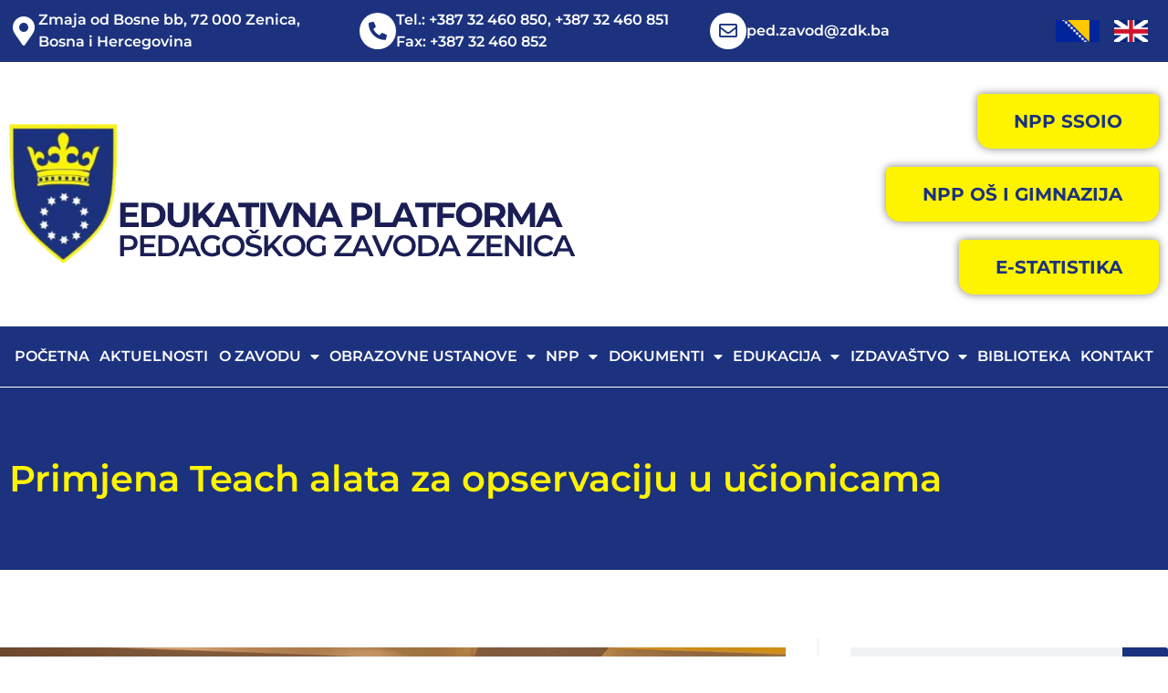

--- FILE ---
content_type: text/html; charset=UTF-8
request_url: https://pedzavodzenica.ba/primjena-teach-alata-za-opservaciju-u-ucionicama/
body_size: 17428
content:
<!doctype html>
<html lang="bs-BA">
<head>
	<meta charset="UTF-8">
	<meta name="viewport" content="width=device-width, initial-scale=1">
	<link rel="profile" href="https://gmpg.org/xfn/11">
	<meta name='robots' content='index, follow, max-image-preview:large, max-snippet:-1, max-video-preview:-1' />
	<style>img:is([sizes="auto" i], [sizes^="auto," i]) { contain-intrinsic-size: 3000px 1500px }</style>
	<link rel="alternate" href="https://pedzavodzenica.ba/primjena-teach-alata-za-opservaciju-u-ucionicama/" hreflang="bs" />
<link rel="alternate" href="https://pedzavodzenica.ba/en/application-of-teach-tools-for-observation-in-classrooms/" hreflang="en" />

	<!-- This site is optimized with the Yoast SEO plugin v24.8.1 - https://yoast.com/wordpress/plugins/seo/ -->
	<title>Primjena Teach alata za opservaciju u učionicama &#187; Pedagoški zavod Zenica</title>
	<link rel="canonical" href="https://pedzavodzenica.ba/primjena-teach-alata-za-opservaciju-u-ucionicama/" />
	<meta property="og:locale" content="bs_BA" />
	<meta property="og:locale:alternate" content="en_GB" />
	<meta property="og:type" content="article" />
	<meta property="og:title" content="Primjena Teach alata za opservaciju u učionicama &#187; Pedagoški zavod Zenica" />
	<meta property="og:description" content="Pedagoški zavoda Zenica i Ministarstvo za obrazovanje, nauku, kulturu i sport Zeničko-dobojskog kantona su u protekle dvije godine učestvovali u realizaciji projektnih aktivnosti u saradnji sa Svjetskom bankom &#8211; Ured za Bosnu i Hercegovinu i konsultantskom kućom proMENTE socijalna istraživanja iz Sarajeva. Radi se projektu tehničke pomoći pod nazivom “Podrška reformi javnog sektora u Bosni [&hellip;]" />
	<meta property="og:url" content="https://pedzavodzenica.ba/primjena-teach-alata-za-opservaciju-u-ucionicama/" />
	<meta property="og:site_name" content="Pedagoški zavod Zenica" />
	<meta property="article:published_time" content="2023-04-05T18:45:13+00:00" />
	<meta property="article:modified_time" content="2023-04-17T21:31:08+00:00" />
	<meta property="og:image" content="https://pedzavodzenica.ba/wp-content/uploads/2023/04/Novost-1-scaled.jpg" />
	<meta property="og:image:width" content="2560" />
	<meta property="og:image:height" content="1450" />
	<meta property="og:image:type" content="image/jpeg" />
	<meta name="author" content="admin.pedzavodzenica.ba" />
	<meta name="twitter:card" content="summary_large_image" />
	<meta name="twitter:label1" content="Written by" />
	<meta name="twitter:data1" content="admin.pedzavodzenica.ba" />
	<meta name="twitter:label2" content="Est. reading time" />
	<meta name="twitter:data2" content="3 minute" />
	<script type="application/ld+json" class="yoast-schema-graph">{"@context":"https://schema.org","@graph":[{"@type":"Article","@id":"https://pedzavodzenica.ba/primjena-teach-alata-za-opservaciju-u-ucionicama/#article","isPartOf":{"@id":"https://pedzavodzenica.ba/primjena-teach-alata-za-opservaciju-u-ucionicama/"},"author":{"name":"admin.pedzavodzenica.ba","@id":"https://pedzavodzenica.ba/#/schema/person/2ae8cb704ddbbac4bba236c25632d790"},"headline":"Primjena Teach alata za opservaciju u učionicama","datePublished":"2023-04-05T18:45:13+00:00","dateModified":"2023-04-17T21:31:08+00:00","mainEntityOfPage":{"@id":"https://pedzavodzenica.ba/primjena-teach-alata-za-opservaciju-u-ucionicama/"},"wordCount":577,"commentCount":0,"publisher":{"@id":"https://pedzavodzenica.ba/#organization"},"image":{"@id":"https://pedzavodzenica.ba/primjena-teach-alata-za-opservaciju-u-ucionicama/#primaryimage"},"thumbnailUrl":"https://pedzavodzenica.ba/wp-content/uploads/2023/04/Novost-1-scaled.jpg","articleSection":["Aktuelnosti"],"inLanguage":"bs-BA","potentialAction":[{"@type":"CommentAction","name":"Comment","target":["https://pedzavodzenica.ba/primjena-teach-alata-za-opservaciju-u-ucionicama/#respond"]}]},{"@type":"WebPage","@id":"https://pedzavodzenica.ba/primjena-teach-alata-za-opservaciju-u-ucionicama/","url":"https://pedzavodzenica.ba/primjena-teach-alata-za-opservaciju-u-ucionicama/","name":"Primjena Teach alata za opservaciju u učionicama &#187; Pedagoški zavod Zenica","isPartOf":{"@id":"https://pedzavodzenica.ba/#website"},"primaryImageOfPage":{"@id":"https://pedzavodzenica.ba/primjena-teach-alata-za-opservaciju-u-ucionicama/#primaryimage"},"image":{"@id":"https://pedzavodzenica.ba/primjena-teach-alata-za-opservaciju-u-ucionicama/#primaryimage"},"thumbnailUrl":"https://pedzavodzenica.ba/wp-content/uploads/2023/04/Novost-1-scaled.jpg","datePublished":"2023-04-05T18:45:13+00:00","dateModified":"2023-04-17T21:31:08+00:00","breadcrumb":{"@id":"https://pedzavodzenica.ba/primjena-teach-alata-za-opservaciju-u-ucionicama/#breadcrumb"},"inLanguage":"bs-BA","potentialAction":[{"@type":"ReadAction","target":["https://pedzavodzenica.ba/primjena-teach-alata-za-opservaciju-u-ucionicama/"]}]},{"@type":"ImageObject","inLanguage":"bs-BA","@id":"https://pedzavodzenica.ba/primjena-teach-alata-za-opservaciju-u-ucionicama/#primaryimage","url":"https://pedzavodzenica.ba/wp-content/uploads/2023/04/Novost-1-scaled.jpg","contentUrl":"https://pedzavodzenica.ba/wp-content/uploads/2023/04/Novost-1-scaled.jpg","width":2560,"height":1450},{"@type":"BreadcrumbList","@id":"https://pedzavodzenica.ba/primjena-teach-alata-za-opservaciju-u-ucionicama/#breadcrumb","itemListElement":[{"@type":"ListItem","position":1,"name":"Home","item":"https://pedzavodzenica.ba/"},{"@type":"ListItem","position":2,"name":"Primjena Teach alata za opservaciju u učionicama"}]},{"@type":"WebSite","@id":"https://pedzavodzenica.ba/#website","url":"https://pedzavodzenica.ba/","name":"Pedagoški zavod Zenica","description":"Zvanični web sajt","publisher":{"@id":"https://pedzavodzenica.ba/#organization"},"potentialAction":[{"@type":"SearchAction","target":{"@type":"EntryPoint","urlTemplate":"https://pedzavodzenica.ba/?s={search_term_string}"},"query-input":{"@type":"PropertyValueSpecification","valueRequired":true,"valueName":"search_term_string"}}],"inLanguage":"bs-BA"},{"@type":"Organization","@id":"https://pedzavodzenica.ba/#organization","name":"Pedagoški zavod Zenica","url":"https://pedzavodzenica.ba/","logo":{"@type":"ImageObject","inLanguage":"bs-BA","@id":"https://pedzavodzenica.ba/#/schema/logo/image/","url":"https://pedzavodzenica.ba/wp-content/uploads/2023/03/logo-1.png","contentUrl":"https://pedzavodzenica.ba/wp-content/uploads/2023/03/logo-1.png","width":1100,"height":273,"caption":"Pedagoški zavod Zenica"},"image":{"@id":"https://pedzavodzenica.ba/#/schema/logo/image/"}},{"@type":"Person","@id":"https://pedzavodzenica.ba/#/schema/person/2ae8cb704ddbbac4bba236c25632d790","name":"admin.pedzavodzenica.ba","image":{"@type":"ImageObject","inLanguage":"bs-BA","@id":"https://pedzavodzenica.ba/#/schema/person/image/","url":"https://secure.gravatar.com/avatar/380835ac6d8774441bb846b4e5d52f15b7013f269d7cab333f58ed150f9b964d?s=96&d=mm&r=g","contentUrl":"https://secure.gravatar.com/avatar/380835ac6d8774441bb846b4e5d52f15b7013f269d7cab333f58ed150f9b964d?s=96&d=mm&r=g","caption":"admin.pedzavodzenica.ba"},"sameAs":["https://pedzavodzenica.ba"],"url":"https://pedzavodzenica.ba/author/admin-pedzavodzenica-ba/"}]}</script>
	<!-- / Yoast SEO plugin. -->


<link rel="alternate" type="application/rss+xml" title="Pedagoški zavod Zenica &raquo; novosti" href="https://pedzavodzenica.ba/feed/" />
<link rel="alternate" type="application/rss+xml" title="Pedagoški zavod Zenica &raquo;  novosti o komentarima" href="https://pedzavodzenica.ba/comments/feed/" />
<link rel="alternate" type="application/rss+xml" title="Pedagoški zavod Zenica &raquo; Primjena Teach alata za opservaciju u učionicama novosti o komentarima" href="https://pedzavodzenica.ba/primjena-teach-alata-za-opservaciju-u-ucionicama/feed/" />
<script>
window._wpemojiSettings = {"baseUrl":"https:\/\/s.w.org\/images\/core\/emoji\/16.0.1\/72x72\/","ext":".png","svgUrl":"https:\/\/s.w.org\/images\/core\/emoji\/16.0.1\/svg\/","svgExt":".svg","source":{"concatemoji":"https:\/\/pedzavodzenica.ba\/wp-includes\/js\/wp-emoji-release.min.js?ver=6.8.3"}};
/*! This file is auto-generated */
!function(s,n){var o,i,e;function c(e){try{var t={supportTests:e,timestamp:(new Date).valueOf()};sessionStorage.setItem(o,JSON.stringify(t))}catch(e){}}function p(e,t,n){e.clearRect(0,0,e.canvas.width,e.canvas.height),e.fillText(t,0,0);var t=new Uint32Array(e.getImageData(0,0,e.canvas.width,e.canvas.height).data),a=(e.clearRect(0,0,e.canvas.width,e.canvas.height),e.fillText(n,0,0),new Uint32Array(e.getImageData(0,0,e.canvas.width,e.canvas.height).data));return t.every(function(e,t){return e===a[t]})}function u(e,t){e.clearRect(0,0,e.canvas.width,e.canvas.height),e.fillText(t,0,0);for(var n=e.getImageData(16,16,1,1),a=0;a<n.data.length;a++)if(0!==n.data[a])return!1;return!0}function f(e,t,n,a){switch(t){case"flag":return n(e,"\ud83c\udff3\ufe0f\u200d\u26a7\ufe0f","\ud83c\udff3\ufe0f\u200b\u26a7\ufe0f")?!1:!n(e,"\ud83c\udde8\ud83c\uddf6","\ud83c\udde8\u200b\ud83c\uddf6")&&!n(e,"\ud83c\udff4\udb40\udc67\udb40\udc62\udb40\udc65\udb40\udc6e\udb40\udc67\udb40\udc7f","\ud83c\udff4\u200b\udb40\udc67\u200b\udb40\udc62\u200b\udb40\udc65\u200b\udb40\udc6e\u200b\udb40\udc67\u200b\udb40\udc7f");case"emoji":return!a(e,"\ud83e\udedf")}return!1}function g(e,t,n,a){var r="undefined"!=typeof WorkerGlobalScope&&self instanceof WorkerGlobalScope?new OffscreenCanvas(300,150):s.createElement("canvas"),o=r.getContext("2d",{willReadFrequently:!0}),i=(o.textBaseline="top",o.font="600 32px Arial",{});return e.forEach(function(e){i[e]=t(o,e,n,a)}),i}function t(e){var t=s.createElement("script");t.src=e,t.defer=!0,s.head.appendChild(t)}"undefined"!=typeof Promise&&(o="wpEmojiSettingsSupports",i=["flag","emoji"],n.supports={everything:!0,everythingExceptFlag:!0},e=new Promise(function(e){s.addEventListener("DOMContentLoaded",e,{once:!0})}),new Promise(function(t){var n=function(){try{var e=JSON.parse(sessionStorage.getItem(o));if("object"==typeof e&&"number"==typeof e.timestamp&&(new Date).valueOf()<e.timestamp+604800&&"object"==typeof e.supportTests)return e.supportTests}catch(e){}return null}();if(!n){if("undefined"!=typeof Worker&&"undefined"!=typeof OffscreenCanvas&&"undefined"!=typeof URL&&URL.createObjectURL&&"undefined"!=typeof Blob)try{var e="postMessage("+g.toString()+"("+[JSON.stringify(i),f.toString(),p.toString(),u.toString()].join(",")+"));",a=new Blob([e],{type:"text/javascript"}),r=new Worker(URL.createObjectURL(a),{name:"wpTestEmojiSupports"});return void(r.onmessage=function(e){c(n=e.data),r.terminate(),t(n)})}catch(e){}c(n=g(i,f,p,u))}t(n)}).then(function(e){for(var t in e)n.supports[t]=e[t],n.supports.everything=n.supports.everything&&n.supports[t],"flag"!==t&&(n.supports.everythingExceptFlag=n.supports.everythingExceptFlag&&n.supports[t]);n.supports.everythingExceptFlag=n.supports.everythingExceptFlag&&!n.supports.flag,n.DOMReady=!1,n.readyCallback=function(){n.DOMReady=!0}}).then(function(){return e}).then(function(){var e;n.supports.everything||(n.readyCallback(),(e=n.source||{}).concatemoji?t(e.concatemoji):e.wpemoji&&e.twemoji&&(t(e.twemoji),t(e.wpemoji)))}))}((window,document),window._wpemojiSettings);
</script>
<style id='wp-emoji-styles-inline-css'>

	img.wp-smiley, img.emoji {
		display: inline !important;
		border: none !important;
		box-shadow: none !important;
		height: 1em !important;
		width: 1em !important;
		margin: 0 0.07em !important;
		vertical-align: -0.1em !important;
		background: none !important;
		padding: 0 !important;
	}
</style>
<link rel='stylesheet' id='wp-block-library-css' href='https://pedzavodzenica.ba/wp-includes/css/dist/block-library/style.min.css?ver=6.8.3' media='all' />
<style id='classic-theme-styles-inline-css'>
/*! This file is auto-generated */
.wp-block-button__link{color:#fff;background-color:#32373c;border-radius:9999px;box-shadow:none;text-decoration:none;padding:calc(.667em + 2px) calc(1.333em + 2px);font-size:1.125em}.wp-block-file__button{background:#32373c;color:#fff;text-decoration:none}
</style>
<style id='global-styles-inline-css'>
:root{--wp--preset--aspect-ratio--square: 1;--wp--preset--aspect-ratio--4-3: 4/3;--wp--preset--aspect-ratio--3-4: 3/4;--wp--preset--aspect-ratio--3-2: 3/2;--wp--preset--aspect-ratio--2-3: 2/3;--wp--preset--aspect-ratio--16-9: 16/9;--wp--preset--aspect-ratio--9-16: 9/16;--wp--preset--color--black: #000000;--wp--preset--color--cyan-bluish-gray: #abb8c3;--wp--preset--color--white: #ffffff;--wp--preset--color--pale-pink: #f78da7;--wp--preset--color--vivid-red: #cf2e2e;--wp--preset--color--luminous-vivid-orange: #ff6900;--wp--preset--color--luminous-vivid-amber: #fcb900;--wp--preset--color--light-green-cyan: #7bdcb5;--wp--preset--color--vivid-green-cyan: #00d084;--wp--preset--color--pale-cyan-blue: #8ed1fc;--wp--preset--color--vivid-cyan-blue: #0693e3;--wp--preset--color--vivid-purple: #9b51e0;--wp--preset--gradient--vivid-cyan-blue-to-vivid-purple: linear-gradient(135deg,rgba(6,147,227,1) 0%,rgb(155,81,224) 100%);--wp--preset--gradient--light-green-cyan-to-vivid-green-cyan: linear-gradient(135deg,rgb(122,220,180) 0%,rgb(0,208,130) 100%);--wp--preset--gradient--luminous-vivid-amber-to-luminous-vivid-orange: linear-gradient(135deg,rgba(252,185,0,1) 0%,rgba(255,105,0,1) 100%);--wp--preset--gradient--luminous-vivid-orange-to-vivid-red: linear-gradient(135deg,rgba(255,105,0,1) 0%,rgb(207,46,46) 100%);--wp--preset--gradient--very-light-gray-to-cyan-bluish-gray: linear-gradient(135deg,rgb(238,238,238) 0%,rgb(169,184,195) 100%);--wp--preset--gradient--cool-to-warm-spectrum: linear-gradient(135deg,rgb(74,234,220) 0%,rgb(151,120,209) 20%,rgb(207,42,186) 40%,rgb(238,44,130) 60%,rgb(251,105,98) 80%,rgb(254,248,76) 100%);--wp--preset--gradient--blush-light-purple: linear-gradient(135deg,rgb(255,206,236) 0%,rgb(152,150,240) 100%);--wp--preset--gradient--blush-bordeaux: linear-gradient(135deg,rgb(254,205,165) 0%,rgb(254,45,45) 50%,rgb(107,0,62) 100%);--wp--preset--gradient--luminous-dusk: linear-gradient(135deg,rgb(255,203,112) 0%,rgb(199,81,192) 50%,rgb(65,88,208) 100%);--wp--preset--gradient--pale-ocean: linear-gradient(135deg,rgb(255,245,203) 0%,rgb(182,227,212) 50%,rgb(51,167,181) 100%);--wp--preset--gradient--electric-grass: linear-gradient(135deg,rgb(202,248,128) 0%,rgb(113,206,126) 100%);--wp--preset--gradient--midnight: linear-gradient(135deg,rgb(2,3,129) 0%,rgb(40,116,252) 100%);--wp--preset--font-size--small: 13px;--wp--preset--font-size--medium: 20px;--wp--preset--font-size--large: 36px;--wp--preset--font-size--x-large: 42px;--wp--preset--spacing--20: 0.44rem;--wp--preset--spacing--30: 0.67rem;--wp--preset--spacing--40: 1rem;--wp--preset--spacing--50: 1.5rem;--wp--preset--spacing--60: 2.25rem;--wp--preset--spacing--70: 3.38rem;--wp--preset--spacing--80: 5.06rem;--wp--preset--shadow--natural: 6px 6px 9px rgba(0, 0, 0, 0.2);--wp--preset--shadow--deep: 12px 12px 50px rgba(0, 0, 0, 0.4);--wp--preset--shadow--sharp: 6px 6px 0px rgba(0, 0, 0, 0.2);--wp--preset--shadow--outlined: 6px 6px 0px -3px rgba(255, 255, 255, 1), 6px 6px rgba(0, 0, 0, 1);--wp--preset--shadow--crisp: 6px 6px 0px rgba(0, 0, 0, 1);}:where(.is-layout-flex){gap: 0.5em;}:where(.is-layout-grid){gap: 0.5em;}body .is-layout-flex{display: flex;}.is-layout-flex{flex-wrap: wrap;align-items: center;}.is-layout-flex > :is(*, div){margin: 0;}body .is-layout-grid{display: grid;}.is-layout-grid > :is(*, div){margin: 0;}:where(.wp-block-columns.is-layout-flex){gap: 2em;}:where(.wp-block-columns.is-layout-grid){gap: 2em;}:where(.wp-block-post-template.is-layout-flex){gap: 1.25em;}:where(.wp-block-post-template.is-layout-grid){gap: 1.25em;}.has-black-color{color: var(--wp--preset--color--black) !important;}.has-cyan-bluish-gray-color{color: var(--wp--preset--color--cyan-bluish-gray) !important;}.has-white-color{color: var(--wp--preset--color--white) !important;}.has-pale-pink-color{color: var(--wp--preset--color--pale-pink) !important;}.has-vivid-red-color{color: var(--wp--preset--color--vivid-red) !important;}.has-luminous-vivid-orange-color{color: var(--wp--preset--color--luminous-vivid-orange) !important;}.has-luminous-vivid-amber-color{color: var(--wp--preset--color--luminous-vivid-amber) !important;}.has-light-green-cyan-color{color: var(--wp--preset--color--light-green-cyan) !important;}.has-vivid-green-cyan-color{color: var(--wp--preset--color--vivid-green-cyan) !important;}.has-pale-cyan-blue-color{color: var(--wp--preset--color--pale-cyan-blue) !important;}.has-vivid-cyan-blue-color{color: var(--wp--preset--color--vivid-cyan-blue) !important;}.has-vivid-purple-color{color: var(--wp--preset--color--vivid-purple) !important;}.has-black-background-color{background-color: var(--wp--preset--color--black) !important;}.has-cyan-bluish-gray-background-color{background-color: var(--wp--preset--color--cyan-bluish-gray) !important;}.has-white-background-color{background-color: var(--wp--preset--color--white) !important;}.has-pale-pink-background-color{background-color: var(--wp--preset--color--pale-pink) !important;}.has-vivid-red-background-color{background-color: var(--wp--preset--color--vivid-red) !important;}.has-luminous-vivid-orange-background-color{background-color: var(--wp--preset--color--luminous-vivid-orange) !important;}.has-luminous-vivid-amber-background-color{background-color: var(--wp--preset--color--luminous-vivid-amber) !important;}.has-light-green-cyan-background-color{background-color: var(--wp--preset--color--light-green-cyan) !important;}.has-vivid-green-cyan-background-color{background-color: var(--wp--preset--color--vivid-green-cyan) !important;}.has-pale-cyan-blue-background-color{background-color: var(--wp--preset--color--pale-cyan-blue) !important;}.has-vivid-cyan-blue-background-color{background-color: var(--wp--preset--color--vivid-cyan-blue) !important;}.has-vivid-purple-background-color{background-color: var(--wp--preset--color--vivid-purple) !important;}.has-black-border-color{border-color: var(--wp--preset--color--black) !important;}.has-cyan-bluish-gray-border-color{border-color: var(--wp--preset--color--cyan-bluish-gray) !important;}.has-white-border-color{border-color: var(--wp--preset--color--white) !important;}.has-pale-pink-border-color{border-color: var(--wp--preset--color--pale-pink) !important;}.has-vivid-red-border-color{border-color: var(--wp--preset--color--vivid-red) !important;}.has-luminous-vivid-orange-border-color{border-color: var(--wp--preset--color--luminous-vivid-orange) !important;}.has-luminous-vivid-amber-border-color{border-color: var(--wp--preset--color--luminous-vivid-amber) !important;}.has-light-green-cyan-border-color{border-color: var(--wp--preset--color--light-green-cyan) !important;}.has-vivid-green-cyan-border-color{border-color: var(--wp--preset--color--vivid-green-cyan) !important;}.has-pale-cyan-blue-border-color{border-color: var(--wp--preset--color--pale-cyan-blue) !important;}.has-vivid-cyan-blue-border-color{border-color: var(--wp--preset--color--vivid-cyan-blue) !important;}.has-vivid-purple-border-color{border-color: var(--wp--preset--color--vivid-purple) !important;}.has-vivid-cyan-blue-to-vivid-purple-gradient-background{background: var(--wp--preset--gradient--vivid-cyan-blue-to-vivid-purple) !important;}.has-light-green-cyan-to-vivid-green-cyan-gradient-background{background: var(--wp--preset--gradient--light-green-cyan-to-vivid-green-cyan) !important;}.has-luminous-vivid-amber-to-luminous-vivid-orange-gradient-background{background: var(--wp--preset--gradient--luminous-vivid-amber-to-luminous-vivid-orange) !important;}.has-luminous-vivid-orange-to-vivid-red-gradient-background{background: var(--wp--preset--gradient--luminous-vivid-orange-to-vivid-red) !important;}.has-very-light-gray-to-cyan-bluish-gray-gradient-background{background: var(--wp--preset--gradient--very-light-gray-to-cyan-bluish-gray) !important;}.has-cool-to-warm-spectrum-gradient-background{background: var(--wp--preset--gradient--cool-to-warm-spectrum) !important;}.has-blush-light-purple-gradient-background{background: var(--wp--preset--gradient--blush-light-purple) !important;}.has-blush-bordeaux-gradient-background{background: var(--wp--preset--gradient--blush-bordeaux) !important;}.has-luminous-dusk-gradient-background{background: var(--wp--preset--gradient--luminous-dusk) !important;}.has-pale-ocean-gradient-background{background: var(--wp--preset--gradient--pale-ocean) !important;}.has-electric-grass-gradient-background{background: var(--wp--preset--gradient--electric-grass) !important;}.has-midnight-gradient-background{background: var(--wp--preset--gradient--midnight) !important;}.has-small-font-size{font-size: var(--wp--preset--font-size--small) !important;}.has-medium-font-size{font-size: var(--wp--preset--font-size--medium) !important;}.has-large-font-size{font-size: var(--wp--preset--font-size--large) !important;}.has-x-large-font-size{font-size: var(--wp--preset--font-size--x-large) !important;}
:where(.wp-block-post-template.is-layout-flex){gap: 1.25em;}:where(.wp-block-post-template.is-layout-grid){gap: 1.25em;}
:where(.wp-block-columns.is-layout-flex){gap: 2em;}:where(.wp-block-columns.is-layout-grid){gap: 2em;}
:root :where(.wp-block-pullquote){font-size: 1.5em;line-height: 1.6;}
</style>
<link rel='stylesheet' id='hello-elementor-css' href='https://pedzavodzenica.ba/wp-content/themes/hello-elementor/style.min.css?ver=2.7.1' media='all' />
<link rel='stylesheet' id='hello-elementor-theme-style-css' href='https://pedzavodzenica.ba/wp-content/themes/hello-elementor/theme.min.css?ver=2.7.1' media='all' />
<link rel='stylesheet' id='elementor-frontend-css' href='https://pedzavodzenica.ba/wp-content/plugins/elementor/assets/css/frontend.min.css?ver=3.33.2' media='all' />
<link rel='stylesheet' id='elementor-post-5-css' href='https://pedzavodzenica.ba/wp-content/uploads/elementor/css/post-5.css?ver=1763971501' media='all' />
<link rel='stylesheet' id='widget-icon-box-css' href='https://pedzavodzenica.ba/wp-content/plugins/elementor/assets/css/widget-icon-box.min.css?ver=3.33.2' media='all' />
<link rel='stylesheet' id='widget-image-css' href='https://pedzavodzenica.ba/wp-content/plugins/elementor/assets/css/widget-image.min.css?ver=3.33.2' media='all' />
<link rel='stylesheet' id='widget-nav-menu-css' href='https://pedzavodzenica.ba/wp-content/plugins/elementor-pro/assets/css/widget-nav-menu.min.css?ver=3.28.2' media='all' />
<link rel='stylesheet' id='e-sticky-css' href='https://pedzavodzenica.ba/wp-content/plugins/elementor-pro/assets/css/modules/sticky.min.css?ver=3.28.2' media='all' />
<link rel='stylesheet' id='widget-heading-css' href='https://pedzavodzenica.ba/wp-content/plugins/elementor/assets/css/widget-heading.min.css?ver=3.33.2' media='all' />
<link rel='stylesheet' id='widget-search-form-css' href='https://pedzavodzenica.ba/wp-content/plugins/elementor-pro/assets/css/widget-search-form.min.css?ver=3.28.2' media='all' />
<link rel='stylesheet' id='elementor-icons-shared-0-css' href='https://pedzavodzenica.ba/wp-content/plugins/elementor/assets/lib/font-awesome/css/fontawesome.min.css?ver=5.15.3' media='all' />
<link rel='stylesheet' id='elementor-icons-fa-solid-css' href='https://pedzavodzenica.ba/wp-content/plugins/elementor/assets/lib/font-awesome/css/solid.min.css?ver=5.15.3' media='all' />
<link rel='stylesheet' id='widget-social-icons-css' href='https://pedzavodzenica.ba/wp-content/plugins/elementor/assets/css/widget-social-icons.min.css?ver=3.33.2' media='all' />
<link rel='stylesheet' id='e-apple-webkit-css' href='https://pedzavodzenica.ba/wp-content/plugins/elementor/assets/css/conditionals/apple-webkit.min.css?ver=3.33.2' media='all' />
<link rel='stylesheet' id='widget-post-info-css' href='https://pedzavodzenica.ba/wp-content/plugins/elementor-pro/assets/css/widget-post-info.min.css?ver=3.28.2' media='all' />
<link rel='stylesheet' id='widget-icon-list-css' href='https://pedzavodzenica.ba/wp-content/plugins/elementor/assets/css/widget-icon-list.min.css?ver=3.33.2' media='all' />
<link rel='stylesheet' id='elementor-icons-fa-regular-css' href='https://pedzavodzenica.ba/wp-content/plugins/elementor/assets/lib/font-awesome/css/regular.min.css?ver=5.15.3' media='all' />
<link rel='stylesheet' id='widget-share-buttons-css' href='https://pedzavodzenica.ba/wp-content/plugins/elementor-pro/assets/css/widget-share-buttons.min.css?ver=3.28.2' media='all' />
<link rel='stylesheet' id='elementor-icons-fa-brands-css' href='https://pedzavodzenica.ba/wp-content/plugins/elementor/assets/lib/font-awesome/css/brands.min.css?ver=5.15.3' media='all' />
<link rel='stylesheet' id='swiper-css' href='https://pedzavodzenica.ba/wp-content/plugins/elementor/assets/lib/swiper/v8/css/swiper.min.css?ver=8.4.5' media='all' />
<link rel='stylesheet' id='e-swiper-css' href='https://pedzavodzenica.ba/wp-content/plugins/elementor/assets/css/conditionals/e-swiper.min.css?ver=3.33.2' media='all' />
<link rel='stylesheet' id='widget-post-navigation-css' href='https://pedzavodzenica.ba/wp-content/plugins/elementor-pro/assets/css/widget-post-navigation.min.css?ver=3.28.2' media='all' />
<link rel='stylesheet' id='elementor-icons-css' href='https://pedzavodzenica.ba/wp-content/plugins/elementor/assets/lib/eicons/css/elementor-icons.min.css?ver=5.44.0' media='all' />
<link rel='stylesheet' id='elementor-post-29-css' href='https://pedzavodzenica.ba/wp-content/uploads/elementor/css/post-29.css?ver=1763971502' media='all' />
<link rel='stylesheet' id='elementor-post-58-css' href='https://pedzavodzenica.ba/wp-content/uploads/elementor/css/post-58.css?ver=1763971502' media='all' />
<link rel='stylesheet' id='elementor-post-383-css' href='https://pedzavodzenica.ba/wp-content/uploads/elementor/css/post-383.css?ver=1763972579' media='all' />
<link rel='stylesheet' id='child-style-css' href='https://pedzavodzenica.ba/wp-content/themes/hello-elementor-child/style.css?ver=6.8.3' media='all' />
<link rel='stylesheet' id='elementor-gf-local-montserrat-css' href='https://pedzavodzenica.ba/wp-content/uploads/elementor/google-fonts/css/montserrat.css?ver=1744182165' media='all' />
<script src="https://pedzavodzenica.ba/wp-includes/js/jquery/jquery.min.js?ver=3.7.1" id="jquery-core-js"></script>
<script src="https://pedzavodzenica.ba/wp-includes/js/jquery/jquery-migrate.min.js?ver=3.4.1" id="jquery-migrate-js"></script>
<link rel="https://api.w.org/" href="https://pedzavodzenica.ba/wp-json/" /><link rel="alternate" title="JSON" type="application/json" href="https://pedzavodzenica.ba/wp-json/wp/v2/posts/375" /><link rel="EditURI" type="application/rsd+xml" title="RSD" href="https://pedzavodzenica.ba/xmlrpc.php?rsd" />
<link rel='shortlink' href='https://pedzavodzenica.ba/?p=375' />
<link rel="alternate" title="oEmbed (JSON)" type="application/json+oembed" href="https://pedzavodzenica.ba/wp-json/oembed/1.0/embed?url=https%3A%2F%2Fpedzavodzenica.ba%2Fprimjena-teach-alata-za-opservaciju-u-ucionicama%2F&#038;lang=bs" />
<link rel="alternate" title="oEmbed (XML)" type="text/xml+oembed" href="https://pedzavodzenica.ba/wp-json/oembed/1.0/embed?url=https%3A%2F%2Fpedzavodzenica.ba%2Fprimjena-teach-alata-za-opservaciju-u-ucionicama%2F&#038;format=xml&#038;lang=bs" />
<meta name="generator" content="Elementor 3.33.2; features: additional_custom_breakpoints; settings: css_print_method-external, google_font-enabled, font_display-swap">
			<style>
				.e-con.e-parent:nth-of-type(n+4):not(.e-lazyloaded):not(.e-no-lazyload),
				.e-con.e-parent:nth-of-type(n+4):not(.e-lazyloaded):not(.e-no-lazyload) * {
					background-image: none !important;
				}
				@media screen and (max-height: 1024px) {
					.e-con.e-parent:nth-of-type(n+3):not(.e-lazyloaded):not(.e-no-lazyload),
					.e-con.e-parent:nth-of-type(n+3):not(.e-lazyloaded):not(.e-no-lazyload) * {
						background-image: none !important;
					}
				}
				@media screen and (max-height: 640px) {
					.e-con.e-parent:nth-of-type(n+2):not(.e-lazyloaded):not(.e-no-lazyload),
					.e-con.e-parent:nth-of-type(n+2):not(.e-lazyloaded):not(.e-no-lazyload) * {
						background-image: none !important;
					}
				}
			</style>
			<link rel="icon" href="https://pedzavodzenica.ba/wp-content/uploads/2023/03/favicon-150x150.png" sizes="32x32" />
<link rel="icon" href="https://pedzavodzenica.ba/wp-content/uploads/2023/03/favicon.png" sizes="192x192" />
<link rel="apple-touch-icon" href="https://pedzavodzenica.ba/wp-content/uploads/2023/03/favicon.png" />
<meta name="msapplication-TileImage" content="https://pedzavodzenica.ba/wp-content/uploads/2023/03/favicon.png" />
</head>
<body class="wp-singular post-template-default single single-post postid-375 single-format-standard wp-custom-logo wp-theme-hello-elementor wp-child-theme-hello-elementor-child eio-default elementor-default elementor-kit-5 elementor-page-383">


<a class="skip-link screen-reader-text" href="#content">Skip to content</a>

		<div data-elementor-type="header" data-elementor-id="29" class="elementor elementor-29 elementor-location-header" data-elementor-post-type="elementor_library">
					<section class="elementor-section elementor-top-section elementor-element elementor-element-20d6fda elementor-section-content-middle elementor-hidden-tablet elementor-hidden-mobile elementor-section-boxed elementor-section-height-default elementor-section-height-default" data-id="20d6fda" data-element_type="section" data-settings="{&quot;background_background&quot;:&quot;classic&quot;}">
						<div class="elementor-container elementor-column-gap-default">
					<div class="elementor-column elementor-col-25 elementor-top-column elementor-element elementor-element-4a0d733" data-id="4a0d733" data-element_type="column">
			<div class="elementor-widget-wrap elementor-element-populated">
						<div class="elementor-element elementor-element-ed251ea elementor-position-left elementor-view-default elementor-mobile-position-top elementor-widget elementor-widget-icon-box" data-id="ed251ea" data-element_type="widget" data-widget_type="icon-box.default">
				<div class="elementor-widget-container">
							<div class="elementor-icon-box-wrapper">

						<div class="elementor-icon-box-icon">
				<span  class="elementor-icon">
				<i aria-hidden="true" class="fas fa-map-marker-alt"></i>				</span>
			</div>
			
						<div class="elementor-icon-box-content">

									<p class="elementor-icon-box-title">
						<span  >
							Zmaja od Bosne bb, 72 000 Zenica, Bosna i Hercegovina						</span>
					</p>
				
				
			</div>
			
		</div>
						</div>
				</div>
					</div>
		</div>
				<div class="elementor-column elementor-col-25 elementor-top-column elementor-element elementor-element-e32f89f" data-id="e32f89f" data-element_type="column">
			<div class="elementor-widget-wrap elementor-element-populated">
						<div class="elementor-element elementor-element-cd15465 elementor-view-stacked elementor-position-left elementor-shape-circle elementor-mobile-position-top elementor-widget elementor-widget-icon-box" data-id="cd15465" data-element_type="widget" data-widget_type="icon-box.default">
				<div class="elementor-widget-container">
							<div class="elementor-icon-box-wrapper">

						<div class="elementor-icon-box-icon">
				<span  class="elementor-icon">
				<i aria-hidden="true" class="fas fa-phone-alt"></i>				</span>
			</div>
			
						<div class="elementor-icon-box-content">

									<p class="elementor-icon-box-title">
						<span  >
							Tel.: +387 32 460 850, +387 32 460 851 Fax: +387 32 460 852						</span>
					</p>
				
				
			</div>
			
		</div>
						</div>
				</div>
					</div>
		</div>
				<div class="elementor-column elementor-col-25 elementor-top-column elementor-element elementor-element-dbfbb11" data-id="dbfbb11" data-element_type="column">
			<div class="elementor-widget-wrap elementor-element-populated">
						<div class="elementor-element elementor-element-bf8795e elementor-view-stacked elementor-position-left elementor-shape-circle elementor-mobile-position-top elementor-widget elementor-widget-icon-box" data-id="bf8795e" data-element_type="widget" data-widget_type="icon-box.default">
				<div class="elementor-widget-container">
							<div class="elementor-icon-box-wrapper">

						<div class="elementor-icon-box-icon">
				<span  class="elementor-icon">
				<i aria-hidden="true" class="far fa-envelope"></i>				</span>
			</div>
			
						<div class="elementor-icon-box-content">

									<p class="elementor-icon-box-title">
						<span  >
							ped.zavod@zdk.ba						</span>
					</p>
				
				
			</div>
			
		</div>
						</div>
				</div>
					</div>
		</div>
				<div class="elementor-column elementor-col-25 elementor-top-column elementor-element elementor-element-410c168" data-id="410c168" data-element_type="column">
			<div class="elementor-widget-wrap elementor-element-populated">
						<div class="elementor-element elementor-element-82f6c17 elementor-widget__width-auto elementor-widget elementor-widget-image" data-id="82f6c17" data-element_type="widget" data-widget_type="image.default">
				<div class="elementor-widget-container">
																<a href="https://pedzavodzenica.ba/">
							<img width="64" height="32" src="https://pedzavodzenica.ba/wp-content/uploads/2023/03/bs.png" class="attachment-full size-full wp-image-953" alt="" />								</a>
															</div>
				</div>
				<div class="elementor-element elementor-element-4840972 elementor-widget__width-auto elementor-widget elementor-widget-image" data-id="4840972" data-element_type="widget" data-widget_type="image.default">
				<div class="elementor-widget-container">
																<a href="https://pedzavodzenica.ba/en/">
							<img width="49" height="32" src="https://pedzavodzenica.ba/wp-content/uploads/2023/03/en.png" class="attachment-full size-full wp-image-952" alt="" />								</a>
															</div>
				</div>
					</div>
		</div>
					</div>
		</section>
				<section class="elementor-section elementor-top-section elementor-element elementor-element-7ae5526 elementor-section-content-middle elementor-section-boxed elementor-section-height-default elementor-section-height-default" data-id="7ae5526" data-element_type="section">
						<div class="elementor-container elementor-column-gap-default">
					<div class="elementor-column elementor-col-50 elementor-top-column elementor-element elementor-element-674cd8b" data-id="674cd8b" data-element_type="column">
			<div class="elementor-widget-wrap elementor-element-populated">
						<div class="elementor-element elementor-element-63bf3ba elementor-widget elementor-widget-theme-site-logo elementor-widget-image" data-id="63bf3ba" data-element_type="widget" data-widget_type="theme-site-logo.default">
				<div class="elementor-widget-container">
											<a href="https://pedzavodzenica.ba">
			<img width="1100" height="273" src="https://pedzavodzenica.ba/wp-content/uploads/2023/03/logo-1.png" class="attachment-full size-full wp-image-15" alt="" srcset="https://pedzavodzenica.ba/wp-content/uploads/2023/03/logo-1.png 1100w, https://pedzavodzenica.ba/wp-content/uploads/2023/03/logo-1-300x74.png 300w, https://pedzavodzenica.ba/wp-content/uploads/2023/03/logo-1-1024x254.png 1024w, https://pedzavodzenica.ba/wp-content/uploads/2023/03/logo-1-768x191.png 768w" sizes="(max-width: 1100px) 100vw, 1100px" />				</a>
											</div>
				</div>
					</div>
		</div>
				<div class="elementor-column elementor-col-50 elementor-top-column elementor-element elementor-element-ff2de32" data-id="ff2de32" data-element_type="column">
			<div class="elementor-widget-wrap elementor-element-populated">
						<div class="elementor-element elementor-element-861606b elementor-align-right elementor-widget-mobile__width-auto elementor-widget elementor-widget-button" data-id="861606b" data-element_type="widget" data-widget_type="button.default">
				<div class="elementor-widget-container">
									<div class="elementor-button-wrapper">
					<a class="elementor-button elementor-button-link elementor-size-lg" href="http://ssoio.pedzavodzenica.ba/login.php" target="_blank">
						<span class="elementor-button-content-wrapper">
									<span class="elementor-button-text">NPP SSOiO</span>
					</span>
					</a>
				</div>
								</div>
				</div>
				<div class="elementor-element elementor-element-6e083ae elementor-align-right elementor-widget-mobile__width-auto elementor-widget elementor-widget-button" data-id="6e083ae" data-element_type="widget" data-widget_type="button.default">
				<div class="elementor-widget-container">
									<div class="elementor-button-wrapper">
					<a class="elementor-button elementor-button-link elementor-size-lg" href="https://kurikulumpzzdk.ba/bs" target="_blank">
						<span class="elementor-button-content-wrapper">
									<span class="elementor-button-text">NPP OŠ I GIMNAZIJA</span>
					</span>
					</a>
				</div>
								</div>
				</div>
				<div class="elementor-element elementor-element-c693e6d elementor-align-right elementor-widget-mobile__width-auto elementor-widget elementor-widget-button" data-id="c693e6d" data-element_type="widget" data-widget_type="button.default">
				<div class="elementor-widget-container">
									<div class="elementor-button-wrapper">
					<a class="elementor-button elementor-button-link elementor-size-lg" href="http://ekvaliteta.pedzavodzenica.ba/login.php" target="_blank">
						<span class="elementor-button-content-wrapper">
									<span class="elementor-button-text">E-statistika</span>
					</span>
					</a>
				</div>
								</div>
				</div>
					</div>
		</div>
					</div>
		</section>
				<section class="elementor-section elementor-top-section elementor-element elementor-element-7e06591 elementor-section-boxed elementor-section-height-default elementor-section-height-default" data-id="7e06591" data-element_type="section" data-settings="{&quot;background_background&quot;:&quot;classic&quot;,&quot;sticky&quot;:&quot;top&quot;,&quot;sticky_on&quot;:[&quot;desktop&quot;,&quot;tablet&quot;,&quot;mobile&quot;],&quot;sticky_offset&quot;:0,&quot;sticky_effects_offset&quot;:0,&quot;sticky_anchor_link_offset&quot;:0}">
						<div class="elementor-container elementor-column-gap-default">
					<div class="elementor-column elementor-col-100 elementor-top-column elementor-element elementor-element-18c954d" data-id="18c954d" data-element_type="column">
			<div class="elementor-widget-wrap elementor-element-populated">
						<div class="elementor-element elementor-element-7912683 elementor-nav-menu__align-justify elementor-nav-menu--dropdown-tablet elementor-nav-menu__text-align-aside elementor-nav-menu--toggle elementor-nav-menu--burger elementor-widget elementor-widget-nav-menu" data-id="7912683" data-element_type="widget" data-settings="{&quot;layout&quot;:&quot;horizontal&quot;,&quot;submenu_icon&quot;:{&quot;value&quot;:&quot;&lt;i class=\&quot;fas fa-caret-down\&quot;&gt;&lt;\/i&gt;&quot;,&quot;library&quot;:&quot;fa-solid&quot;},&quot;toggle&quot;:&quot;burger&quot;}" data-widget_type="nav-menu.default">
				<div class="elementor-widget-container">
								<nav aria-label="Menu" class="elementor-nav-menu--main elementor-nav-menu__container elementor-nav-menu--layout-horizontal e--pointer-none">
				<ul id="menu-1-7912683" class="elementor-nav-menu"><li class="menu-item menu-item-type-post_type menu-item-object-page menu-item-home menu-item-33"><a href="https://pedzavodzenica.ba/" class="elementor-item">Početna</a></li>
<li class="menu-item menu-item-type-custom menu-item-object-custom menu-item-1678"><a href="https://pedzavodzenica.ba/aktuelnosti-2/" class="elementor-item">Aktuelnosti</a></li>
<li class="menu-item menu-item-type-custom menu-item-object-custom menu-item-has-children menu-item-35"><a href="#" class="elementor-item elementor-item-anchor">O zavodu</a>
<ul class="sub-menu elementor-nav-menu--dropdown">
	<li class="menu-item menu-item-type-post_type menu-item-object-page menu-item-198"><a href="https://pedzavodzenica.ba/rijec-direktora/" class="elementor-sub-item">Riječ direktora</a></li>
	<li class="menu-item menu-item-type-post_type menu-item-object-page menu-item-220"><a href="https://pedzavodzenica.ba/nas-tim/" class="elementor-sub-item">Naš tim</a></li>
	<li class="menu-item menu-item-type-post_type menu-item-object-page menu-item-219"><a href="https://pedzavodzenica.ba/vizija-i-misija-pedagoskog-zavoda-zenica/" class="elementor-sub-item">Vizija i misija Pedagoškog zavoda Zenica</a></li>
	<li class="menu-item menu-item-type-post_type menu-item-object-page menu-item-196"><a href="https://pedzavodzenica.ba/organizaciona-shema-pedagoskog-zavoda-zenica/" class="elementor-sub-item">Organizaciona shema Pedagoškog zavoda Zenica</a></li>
	<li class="menu-item menu-item-type-post_type menu-item-object-page menu-item-197"><a href="https://pedzavodzenica.ba/nadleznosti-pedagoskog-zavoda-zenica/" class="elementor-sub-item">Nadležnosti Pedagoškog zavoda Zenica</a></li>
	<li class="menu-item menu-item-type-post_type menu-item-object-page menu-item-2697"><a href="https://pedzavodzenica.ba/trogodisnji-plan-rada-pedagoskog-zavoda/" class="elementor-sub-item">Trogodišnji plan rada Pedagoškog zavoda Zenica</a></li>
	<li class="menu-item menu-item-type-post_type menu-item-object-page menu-item-5332"><a href="https://pedzavodzenica.ba/plan-integriteta/" class="elementor-sub-item">Plan integriteta Pedagoškog zavoda Zenica</a></li>
	<li class="menu-item menu-item-type-post_type menu-item-object-page menu-item-360"><a href="https://pedzavodzenica.ba/saradnja/" class="elementor-sub-item">Saradnja</a></li>
	<li class="menu-item menu-item-type-post_type menu-item-object-page menu-item-632"><a href="https://pedzavodzenica.ba/galerija/" class="elementor-sub-item">Galerija</a></li>
</ul>
</li>
<li class="menu-item menu-item-type-custom menu-item-object-custom menu-item-has-children menu-item-36"><a href="#" class="elementor-item elementor-item-anchor">Obrazovne ustanove</a>
<ul class="sub-menu elementor-nav-menu--dropdown">
	<li class="menu-item menu-item-type-post_type menu-item-object-page menu-item-660"><a href="https://pedzavodzenica.ba/predskolske-ustanove/" class="elementor-sub-item">Predškolske ustanove ZDK</a></li>
	<li class="menu-item menu-item-type-post_type menu-item-object-page menu-item-699"><a href="https://pedzavodzenica.ba/osnovne-skole/" class="elementor-sub-item">Osnovne škole ZDK</a></li>
	<li class="menu-item menu-item-type-post_type menu-item-object-page menu-item-718"><a href="https://pedzavodzenica.ba/srednje-skole/" class="elementor-sub-item">Srednje škole ZDK</a></li>
	<li class="menu-item menu-item-type-post_type menu-item-object-page menu-item-739"><a href="https://pedzavodzenica.ba/centri-za-obrazovanje-odraslih/" class="elementor-sub-item">Centri za obrazovanje odraslih ZDK</a></li>
</ul>
</li>
<li class="menu-item menu-item-type-post_type menu-item-object-page menu-item-has-children menu-item-643"><a href="https://pedzavodzenica.ba/nnp/" class="elementor-item">NPP</a>
<ul class="sub-menu elementor-nav-menu--dropdown">
	<li class="menu-item menu-item-type-post_type menu-item-object-page menu-item-1011"><a href="https://pedzavodzenica.ba/nnp/predskolske-ustanove/" class="elementor-sub-item">Predškolske ustanove</a></li>
	<li class="menu-item menu-item-type-post_type menu-item-object-page menu-item-1027"><a href="https://pedzavodzenica.ba/nnp/osnovne-skole/" class="elementor-sub-item">Osnovne škole</a></li>
	<li class="menu-item menu-item-type-post_type menu-item-object-page menu-item-1026"><a href="https://pedzavodzenica.ba/nnp/gimnazije/" class="elementor-sub-item">Gimnazije</a></li>
	<li class="menu-item menu-item-type-post_type menu-item-object-page menu-item-1025"><a href="https://pedzavodzenica.ba/nnp/skole-ssoio/" class="elementor-sub-item">Škole SSOiO</a></li>
</ul>
</li>
<li class="menu-item menu-item-type-custom menu-item-object-custom menu-item-has-children menu-item-38"><a href="#" class="elementor-item elementor-item-anchor">Dokumenti</a>
<ul class="sub-menu elementor-nav-menu--dropdown">
	<li class="menu-item menu-item-type-post_type menu-item-object-page menu-item-364"><a href="https://pedzavodzenica.ba/zakoni/" class="elementor-sub-item">Zakoni</a></li>
	<li class="menu-item menu-item-type-post_type menu-item-object-page menu-item-362"><a href="https://pedzavodzenica.ba/pravilnici/" class="elementor-sub-item">Pravilnici</a></li>
	<li class="menu-item menu-item-type-post_type menu-item-object-page menu-item-361"><a href="https://pedzavodzenica.ba/metodologije/" class="elementor-sub-item">Metodologije</a></li>
	<li class="menu-item menu-item-type-post_type menu-item-object-page menu-item-363"><a href="https://pedzavodzenica.ba/pedagoski-standardi/" class="elementor-sub-item">Pedagoški standardi</a></li>
</ul>
</li>
<li class="menu-item menu-item-type-custom menu-item-object-custom menu-item-has-children menu-item-762"><a href="#" class="elementor-item elementor-item-anchor">Edukacija</a>
<ul class="sub-menu elementor-nav-menu--dropdown">
	<li class="menu-item menu-item-type-post_type menu-item-object-page menu-item-772"><a href="https://pedzavodzenica.ba/strucno-usavrsavanje/" class="elementor-sub-item">Stručno usavršavanje</a></li>
	<li class="menu-item menu-item-type-post_type menu-item-object-page menu-item-474"><a href="https://pedzavodzenica.ba/e-edukacija/" class="elementor-sub-item">eEdukacija</a></li>
	<li class="menu-item menu-item-type-post_type menu-item-object-page menu-item-773"><a href="https://pedzavodzenica.ba/katalog-obuka/" class="elementor-sub-item">Plan i program obuka</a></li>
</ul>
</li>
<li class="menu-item menu-item-type-custom menu-item-object-custom menu-item-has-children menu-item-747"><a href="#" class="elementor-item elementor-item-anchor">Izdavaštvo</a>
<ul class="sub-menu elementor-nav-menu--dropdown">
	<li class="menu-item menu-item-type-post_type menu-item-object-page menu-item-475"><a href="https://pedzavodzenica.ba/didakticki-putokazi/" class="elementor-sub-item">Didaktički putokazi</a></li>
	<li class="menu-item menu-item-type-custom menu-item-object-custom menu-item-1706"><a href="https://pedzavodzenica.ba/ostala-izdanja-2/" class="elementor-sub-item">Ostala izdanja</a></li>
</ul>
</li>
<li class="menu-item menu-item-type-post_type menu-item-object-page menu-item-476"><a href="https://pedzavodzenica.ba/biblioteka/" class="elementor-item">Biblioteka</a></li>
<li class="menu-item menu-item-type-post_type menu-item-object-page menu-item-359"><a href="https://pedzavodzenica.ba/kontakt/" class="elementor-item">Kontakt</a></li>
</ul>			</nav>
					<div class="elementor-menu-toggle" role="button" tabindex="0" aria-label="Menu Toggle" aria-expanded="false">
			<i aria-hidden="true" role="presentation" class="elementor-menu-toggle__icon--open eicon-menu-bar"></i><i aria-hidden="true" role="presentation" class="elementor-menu-toggle__icon--close eicon-close"></i>		</div>
					<nav class="elementor-nav-menu--dropdown elementor-nav-menu__container" aria-hidden="true">
				<ul id="menu-2-7912683" class="elementor-nav-menu"><li class="menu-item menu-item-type-post_type menu-item-object-page menu-item-home menu-item-33"><a href="https://pedzavodzenica.ba/" class="elementor-item" tabindex="-1">Početna</a></li>
<li class="menu-item menu-item-type-custom menu-item-object-custom menu-item-1678"><a href="https://pedzavodzenica.ba/aktuelnosti-2/" class="elementor-item" tabindex="-1">Aktuelnosti</a></li>
<li class="menu-item menu-item-type-custom menu-item-object-custom menu-item-has-children menu-item-35"><a href="#" class="elementor-item elementor-item-anchor" tabindex="-1">O zavodu</a>
<ul class="sub-menu elementor-nav-menu--dropdown">
	<li class="menu-item menu-item-type-post_type menu-item-object-page menu-item-198"><a href="https://pedzavodzenica.ba/rijec-direktora/" class="elementor-sub-item" tabindex="-1">Riječ direktora</a></li>
	<li class="menu-item menu-item-type-post_type menu-item-object-page menu-item-220"><a href="https://pedzavodzenica.ba/nas-tim/" class="elementor-sub-item" tabindex="-1">Naš tim</a></li>
	<li class="menu-item menu-item-type-post_type menu-item-object-page menu-item-219"><a href="https://pedzavodzenica.ba/vizija-i-misija-pedagoskog-zavoda-zenica/" class="elementor-sub-item" tabindex="-1">Vizija i misija Pedagoškog zavoda Zenica</a></li>
	<li class="menu-item menu-item-type-post_type menu-item-object-page menu-item-196"><a href="https://pedzavodzenica.ba/organizaciona-shema-pedagoskog-zavoda-zenica/" class="elementor-sub-item" tabindex="-1">Organizaciona shema Pedagoškog zavoda Zenica</a></li>
	<li class="menu-item menu-item-type-post_type menu-item-object-page menu-item-197"><a href="https://pedzavodzenica.ba/nadleznosti-pedagoskog-zavoda-zenica/" class="elementor-sub-item" tabindex="-1">Nadležnosti Pedagoškog zavoda Zenica</a></li>
	<li class="menu-item menu-item-type-post_type menu-item-object-page menu-item-2697"><a href="https://pedzavodzenica.ba/trogodisnji-plan-rada-pedagoskog-zavoda/" class="elementor-sub-item" tabindex="-1">Trogodišnji plan rada Pedagoškog zavoda Zenica</a></li>
	<li class="menu-item menu-item-type-post_type menu-item-object-page menu-item-5332"><a href="https://pedzavodzenica.ba/plan-integriteta/" class="elementor-sub-item" tabindex="-1">Plan integriteta Pedagoškog zavoda Zenica</a></li>
	<li class="menu-item menu-item-type-post_type menu-item-object-page menu-item-360"><a href="https://pedzavodzenica.ba/saradnja/" class="elementor-sub-item" tabindex="-1">Saradnja</a></li>
	<li class="menu-item menu-item-type-post_type menu-item-object-page menu-item-632"><a href="https://pedzavodzenica.ba/galerija/" class="elementor-sub-item" tabindex="-1">Galerija</a></li>
</ul>
</li>
<li class="menu-item menu-item-type-custom menu-item-object-custom menu-item-has-children menu-item-36"><a href="#" class="elementor-item elementor-item-anchor" tabindex="-1">Obrazovne ustanove</a>
<ul class="sub-menu elementor-nav-menu--dropdown">
	<li class="menu-item menu-item-type-post_type menu-item-object-page menu-item-660"><a href="https://pedzavodzenica.ba/predskolske-ustanove/" class="elementor-sub-item" tabindex="-1">Predškolske ustanove ZDK</a></li>
	<li class="menu-item menu-item-type-post_type menu-item-object-page menu-item-699"><a href="https://pedzavodzenica.ba/osnovne-skole/" class="elementor-sub-item" tabindex="-1">Osnovne škole ZDK</a></li>
	<li class="menu-item menu-item-type-post_type menu-item-object-page menu-item-718"><a href="https://pedzavodzenica.ba/srednje-skole/" class="elementor-sub-item" tabindex="-1">Srednje škole ZDK</a></li>
	<li class="menu-item menu-item-type-post_type menu-item-object-page menu-item-739"><a href="https://pedzavodzenica.ba/centri-za-obrazovanje-odraslih/" class="elementor-sub-item" tabindex="-1">Centri za obrazovanje odraslih ZDK</a></li>
</ul>
</li>
<li class="menu-item menu-item-type-post_type menu-item-object-page menu-item-has-children menu-item-643"><a href="https://pedzavodzenica.ba/nnp/" class="elementor-item" tabindex="-1">NPP</a>
<ul class="sub-menu elementor-nav-menu--dropdown">
	<li class="menu-item menu-item-type-post_type menu-item-object-page menu-item-1011"><a href="https://pedzavodzenica.ba/nnp/predskolske-ustanove/" class="elementor-sub-item" tabindex="-1">Predškolske ustanove</a></li>
	<li class="menu-item menu-item-type-post_type menu-item-object-page menu-item-1027"><a href="https://pedzavodzenica.ba/nnp/osnovne-skole/" class="elementor-sub-item" tabindex="-1">Osnovne škole</a></li>
	<li class="menu-item menu-item-type-post_type menu-item-object-page menu-item-1026"><a href="https://pedzavodzenica.ba/nnp/gimnazije/" class="elementor-sub-item" tabindex="-1">Gimnazije</a></li>
	<li class="menu-item menu-item-type-post_type menu-item-object-page menu-item-1025"><a href="https://pedzavodzenica.ba/nnp/skole-ssoio/" class="elementor-sub-item" tabindex="-1">Škole SSOiO</a></li>
</ul>
</li>
<li class="menu-item menu-item-type-custom menu-item-object-custom menu-item-has-children menu-item-38"><a href="#" class="elementor-item elementor-item-anchor" tabindex="-1">Dokumenti</a>
<ul class="sub-menu elementor-nav-menu--dropdown">
	<li class="menu-item menu-item-type-post_type menu-item-object-page menu-item-364"><a href="https://pedzavodzenica.ba/zakoni/" class="elementor-sub-item" tabindex="-1">Zakoni</a></li>
	<li class="menu-item menu-item-type-post_type menu-item-object-page menu-item-362"><a href="https://pedzavodzenica.ba/pravilnici/" class="elementor-sub-item" tabindex="-1">Pravilnici</a></li>
	<li class="menu-item menu-item-type-post_type menu-item-object-page menu-item-361"><a href="https://pedzavodzenica.ba/metodologije/" class="elementor-sub-item" tabindex="-1">Metodologije</a></li>
	<li class="menu-item menu-item-type-post_type menu-item-object-page menu-item-363"><a href="https://pedzavodzenica.ba/pedagoski-standardi/" class="elementor-sub-item" tabindex="-1">Pedagoški standardi</a></li>
</ul>
</li>
<li class="menu-item menu-item-type-custom menu-item-object-custom menu-item-has-children menu-item-762"><a href="#" class="elementor-item elementor-item-anchor" tabindex="-1">Edukacija</a>
<ul class="sub-menu elementor-nav-menu--dropdown">
	<li class="menu-item menu-item-type-post_type menu-item-object-page menu-item-772"><a href="https://pedzavodzenica.ba/strucno-usavrsavanje/" class="elementor-sub-item" tabindex="-1">Stručno usavršavanje</a></li>
	<li class="menu-item menu-item-type-post_type menu-item-object-page menu-item-474"><a href="https://pedzavodzenica.ba/e-edukacija/" class="elementor-sub-item" tabindex="-1">eEdukacija</a></li>
	<li class="menu-item menu-item-type-post_type menu-item-object-page menu-item-773"><a href="https://pedzavodzenica.ba/katalog-obuka/" class="elementor-sub-item" tabindex="-1">Plan i program obuka</a></li>
</ul>
</li>
<li class="menu-item menu-item-type-custom menu-item-object-custom menu-item-has-children menu-item-747"><a href="#" class="elementor-item elementor-item-anchor" tabindex="-1">Izdavaštvo</a>
<ul class="sub-menu elementor-nav-menu--dropdown">
	<li class="menu-item menu-item-type-post_type menu-item-object-page menu-item-475"><a href="https://pedzavodzenica.ba/didakticki-putokazi/" class="elementor-sub-item" tabindex="-1">Didaktički putokazi</a></li>
	<li class="menu-item menu-item-type-custom menu-item-object-custom menu-item-1706"><a href="https://pedzavodzenica.ba/ostala-izdanja-2/" class="elementor-sub-item" tabindex="-1">Ostala izdanja</a></li>
</ul>
</li>
<li class="menu-item menu-item-type-post_type menu-item-object-page menu-item-476"><a href="https://pedzavodzenica.ba/biblioteka/" class="elementor-item" tabindex="-1">Biblioteka</a></li>
<li class="menu-item menu-item-type-post_type menu-item-object-page menu-item-359"><a href="https://pedzavodzenica.ba/kontakt/" class="elementor-item" tabindex="-1">Kontakt</a></li>
</ul>			</nav>
						</div>
				</div>
					</div>
		</div>
					</div>
		</section>
				</div>
				<div data-elementor-type="single-post" data-elementor-id="383" class="elementor elementor-383 elementor-location-single post-375 post type-post status-publish format-standard has-post-thumbnail hentry category-aktuelnosti" data-elementor-post-type="elementor_library">
					<section class="elementor-section elementor-top-section elementor-element elementor-element-5d772975 elementor-section-height-min-height elementor-section-boxed elementor-section-height-default elementor-section-items-middle" data-id="5d772975" data-element_type="section" data-settings="{&quot;background_background&quot;:&quot;classic&quot;}">
						<div class="elementor-container elementor-column-gap-default">
					<div class="elementor-column elementor-col-100 elementor-top-column elementor-element elementor-element-36eda0de" data-id="36eda0de" data-element_type="column">
			<div class="elementor-widget-wrap elementor-element-populated">
						<div class="elementor-element elementor-element-7612ade6 elementor-widget elementor-widget-theme-post-title elementor-page-title elementor-widget-heading" data-id="7612ade6" data-element_type="widget" data-widget_type="theme-post-title.default">
				<div class="elementor-widget-container">
					<h1 class="elementor-heading-title elementor-size-default">Primjena Teach alata za opservaciju u učionicama</h1>				</div>
				</div>
					</div>
		</div>
					</div>
		</section>
				<section class="elementor-section elementor-top-section elementor-element elementor-element-2f199f8 elementor-section-boxed elementor-section-height-default elementor-section-height-default" data-id="2f199f8" data-element_type="section">
						<div class="elementor-container elementor-column-gap-default">
					<div class="elementor-column elementor-col-50 elementor-top-column elementor-element elementor-element-dee91e2" data-id="dee91e2" data-element_type="column">
			<div class="elementor-widget-wrap elementor-element-populated">
						<div class="elementor-element elementor-element-19c95c2 elementor-widget elementor-widget-theme-post-featured-image elementor-widget-image" data-id="19c95c2" data-element_type="widget" data-widget_type="theme-post-featured-image.default">
				<div class="elementor-widget-container">
															<img width="2560" height="1450" src="https://pedzavodzenica.ba/wp-content/uploads/2023/04/Novost-1-scaled.jpg" class="attachment-full size-full wp-image-646" alt="" srcset="https://pedzavodzenica.ba/wp-content/uploads/2023/04/Novost-1-scaled.jpg 2560w, https://pedzavodzenica.ba/wp-content/uploads/2023/04/Novost-1-300x170.jpg 300w, https://pedzavodzenica.ba/wp-content/uploads/2023/04/Novost-1-1024x580.jpg 1024w, https://pedzavodzenica.ba/wp-content/uploads/2023/04/Novost-1-768x435.jpg 768w, https://pedzavodzenica.ba/wp-content/uploads/2023/04/Novost-1-1536x870.jpg 1536w, https://pedzavodzenica.ba/wp-content/uploads/2023/04/Novost-1-2048x1160.jpg 2048w" sizes="(max-width: 2560px) 100vw, 2560px" />															</div>
				</div>
				<div class="elementor-element elementor-element-c26b516 elementor-align-left elementor-widget elementor-widget-post-info" data-id="c26b516" data-element_type="widget" data-widget_type="post-info.default">
				<div class="elementor-widget-container">
							<ul class="elementor-inline-items elementor-icon-list-items elementor-post-info">
								<li class="elementor-icon-list-item elementor-repeater-item-f8a9f58 elementor-inline-item" itemprop="datePublished">
						<a href="https://pedzavodzenica.ba/2023/04/05/">
											<span class="elementor-icon-list-icon">
								<i aria-hidden="true" class="fas fa-calendar"></i>							</span>
									<span class="elementor-icon-list-text elementor-post-info__item elementor-post-info__item--type-date">
										<time>5 Aprila, 2023</time>					</span>
									</a>
				</li>
				<li class="elementor-icon-list-item elementor-repeater-item-ffcff0d elementor-inline-item" itemprop="about">
										<span class="elementor-icon-list-icon">
								<i aria-hidden="true" class="fas fa-tags"></i>							</span>
									<span class="elementor-icon-list-text elementor-post-info__item elementor-post-info__item--type-terms">
										<span class="elementor-post-info__terms-list">
				<a href="https://pedzavodzenica.ba/kategorija/aktuelnosti/" class="elementor-post-info__terms-list-item">Aktuelnosti</a>				</span>
					</span>
								</li>
				</ul>
						</div>
				</div>
				<div class="elementor-element elementor-element-edc2be0 elementor-widget elementor-widget-theme-post-content" data-id="edc2be0" data-element_type="widget" data-widget_type="theme-post-content.default">
				<div class="elementor-widget-container">
					
<p>Pedagoški zavoda Zenica i Ministarstvo za obrazovanje, nauku, kulturu i sport Zeničko-dobojskog kantona su u protekle dvije godine učestvovali u realizaciji projektnih aktivnosti u saradnji sa Svjetskom bankom &#8211; Ured za Bosnu i Hercegovinu i konsultantskom kućom proMENTE socijalna istraživanja iz Sarajeva. Radi se projektu tehničke pomoći pod nazivom “Podrška reformi javnog sektora u Bosni i Hercegovini (BiH)”, koji se implementirao uz finansijsku podršku Evropske komisije u periodu od januara 2018. godine do aprila 2023. godine i podržavao je napore Vijeća ministara BiH, Vlade Federacije Bosne i Hercegovine i Vlade Republike Srpske usmjerene ka jačanju učinka javnog sektora i poboljšanju kvaliteta usluga koje pružaju svojim građanima.&nbsp;Predstavnicima vlada, civilnog društva, poslovne zajednice i razvojnih partnera u Bosni i Hercegovini 23. marta 2023. godine predstavljeni su analitički izvještaji izrađeni u okviru projekta, kao i glavni nalazi i prijedlozi reformskih mjera vezanih za nedavno izrađene nacrte: analize uticaja praksi zapošljavanja u javnom sektoru na tržište rada u BiH, analize nastavnih praksi u osnovnom obrazovanju u Zeničko-dobojskom, Zapadnohercegovačkom, Unsko-sanskom, Tuzlanskom i Kantonu Sarajevo, te bilješke o politikama vezanih za jačanje institucija javnog sektora u cilju ubrzanja evropskih integracija.&nbsp;Za predstavnike obrazovnih vlasti posebno je značajna projektna linija koja se odnosila na analizu podataka prikupljenih pomoću TEACH primary alata za opservacije u učionicama.</p>



<p>Prisutnima su se obratili Christopher Sheldon, šef Kancelarije Svjetske banke za BiH i Crnu Goru i Karel Lizerot, šef Sekcije operacija za pravosuđe, unutrašnje poslove i reformu javne uprave, Delegacija EU u BiH, a o ciljevima i rezultatima projekta govorila je Zuhra Osmanović-Pašić, viši specijalista za upravu, koordinator projektnog tima i James Gresham stručnjak za obrazovanje iz Svjetske banke.&nbsp;Obrazovni profesionalci i eksperti iz oblasti obrazovanja razgovarali su o efektima primjene TEACH primary alata za opservaciju u učionicama u svrhu poboljšanja nastavnih praksi usmjerenih na razvijanje kognitivnih i socio-emocionalnih vještina učenika, koji procijenjuje vrijeme koje nastavnik posveti učenju i koliko efektivno učenici rade zadatak, kvalitetu nastavnih praksi koje učenicima pomažu da razviju socioemocionalne i kognitivne vještine, te druge aspekte okoline za učenje kao što su pristupačnost fizičke okoline, uključujući dostupne materijale i način na koji je uređena učionica.&nbsp;Opservacija nastavnih praksi primjenom TEACH primary alata je realizirana u&nbsp; 15 osnovnih škola na području Zeničko-dobojskog kantona (75 nastavnih sati).</p>



<p>Kada je u pitanju TEACH primary alat za oservacije u učionicama važno je napomenuti da je 2022. godini Pedagoški zavod Zenica u saradnji sa proMENTE socijalna istraživanja iz Sarajeva učestvovao u aktivnosti snimanja 20 nastavnih sati u osnovnim školama na području Zeničko-dobojskog kantona, koji su uvršteni u bazu materijala Svjetske banke, a koji služe za obuke opservatora/ica za primjenu TEACH primary alata. Uposlenici Pedagoškog zavoda Zenica su u 2022. godini učestvovali u petodnevnom TEACH Primary treningu za predstavnike/ce obrazovnog sektora iz Zeničko-dobojskog, Zapadno-hercegovačkog, Tuzlanskog i Unsko-sanskog kantona. Po okončanju treninga, pet uposlenika Pedagoškog zavoda Zenica je steklo status certificiranog TEACH primary opservatora.</p>



<p>Ispred Pedagoškog zavoda Zenica sastanku je prisustvovala Aida Salkić, direktorica Pedagoškog zavoda Zenica, Fehim Terzić i Aldijana Nuhanović, stručni savjetnici za oblast obrazovanja u Pedagoškom zavodu Zenica.</p>
				</div>
				</div>
				<section class="elementor-section elementor-inner-section elementor-element elementor-element-53a4a8a elementor-section-content-middle elementor-section-boxed elementor-section-height-default elementor-section-height-default" data-id="53a4a8a" data-element_type="section">
						<div class="elementor-container elementor-column-gap-default">
					<div class="elementor-column elementor-col-50 elementor-inner-column elementor-element elementor-element-a376028" data-id="a376028" data-element_type="column">
			<div class="elementor-widget-wrap elementor-element-populated">
						<div class="elementor-element elementor-element-2d4c23b elementor-widget elementor-widget-heading" data-id="2d4c23b" data-element_type="widget" data-widget_type="heading.default">
				<div class="elementor-widget-container">
					<h5 class="elementor-heading-title elementor-size-default">Podijelite sa prijateljima</h5>				</div>
				</div>
					</div>
		</div>
				<div class="elementor-column elementor-col-50 elementor-inner-column elementor-element elementor-element-01f9896" data-id="01f9896" data-element_type="column">
			<div class="elementor-widget-wrap elementor-element-populated">
						<div class="elementor-element elementor-element-dd33b59 elementor-share-buttons--view-icon elementor-share-buttons--skin-minimal elementor-share-buttons--shape-rounded elementor-grid-6 elementor-share-buttons--color-official elementor-widget elementor-widget-share-buttons" data-id="dd33b59" data-element_type="widget" data-widget_type="share-buttons.default">
				<div class="elementor-widget-container">
							<div class="elementor-grid">
								<div class="elementor-grid-item">
						<div
							class="elementor-share-btn elementor-share-btn_facebook"
							role="button"
							tabindex="0"
							aria-label="Share on facebook"
						>
															<span class="elementor-share-btn__icon">
								<i class="fab fa-facebook" aria-hidden="true"></i>							</span>
																				</div>
					</div>
									<div class="elementor-grid-item">
						<div
							class="elementor-share-btn elementor-share-btn_twitter"
							role="button"
							tabindex="0"
							aria-label="Share on twitter"
						>
															<span class="elementor-share-btn__icon">
								<i class="fab fa-twitter" aria-hidden="true"></i>							</span>
																				</div>
					</div>
									<div class="elementor-grid-item">
						<div
							class="elementor-share-btn elementor-share-btn_linkedin"
							role="button"
							tabindex="0"
							aria-label="Share on linkedin"
						>
															<span class="elementor-share-btn__icon">
								<i class="fab fa-linkedin" aria-hidden="true"></i>							</span>
																				</div>
					</div>
									<div class="elementor-grid-item">
						<div
							class="elementor-share-btn elementor-share-btn_whatsapp"
							role="button"
							tabindex="0"
							aria-label="Share on whatsapp"
						>
															<span class="elementor-share-btn__icon">
								<i class="fab fa-whatsapp" aria-hidden="true"></i>							</span>
																				</div>
					</div>
									<div class="elementor-grid-item">
						<div
							class="elementor-share-btn elementor-share-btn_email"
							role="button"
							tabindex="0"
							aria-label="Share on email"
						>
															<span class="elementor-share-btn__icon">
								<i class="fas fa-envelope" aria-hidden="true"></i>							</span>
																				</div>
					</div>
									<div class="elementor-grid-item">
						<div
							class="elementor-share-btn elementor-share-btn_print"
							role="button"
							tabindex="0"
							aria-label="Share on print"
						>
															<span class="elementor-share-btn__icon">
								<i class="fas fa-print" aria-hidden="true"></i>							</span>
																				</div>
					</div>
						</div>
						</div>
				</div>
					</div>
		</div>
					</div>
		</section>
					</div>
		</div>
				<div class="elementor-column elementor-col-50 elementor-top-column elementor-element elementor-element-8466df6" data-id="8466df6" data-element_type="column">
			<div class="elementor-widget-wrap elementor-element-populated">
						<div class="elementor-element elementor-element-87980ec elementor-search-form--skin-classic elementor-search-form--button-type-icon elementor-search-form--icon-search elementor-widget elementor-widget-search-form" data-id="87980ec" data-element_type="widget" data-settings="{&quot;skin&quot;:&quot;classic&quot;}" data-widget_type="search-form.default">
				<div class="elementor-widget-container">
							<search role="search">
			<form class="elementor-search-form" action="https://pedzavodzenica.ba/" method="get">
												<div class="elementor-search-form__container">
					<label class="elementor-screen-only" for="elementor-search-form-87980ec">Search</label>

					
					<input id="elementor-search-form-87980ec" placeholder="Ukucajte ključnu riječ" class="elementor-search-form__input" type="search" name="s" value="">
					
											<button class="elementor-search-form__submit" type="submit" aria-label="Search">
															<i aria-hidden="true" class="fas fa-search"></i>													</button>
					
									</div>
			</form>
		</search>
						</div>
				</div>
				<div class="elementor-element elementor-element-d8b7b16 elementor-widget elementor-widget-wp-widget-categories" data-id="d8b7b16" data-element_type="widget" data-widget_type="wp-widget-categories.default">
				<div class="elementor-widget-container">
					<h5>Kategorije</h5><form action="https://pedzavodzenica.ba" method="get"><label class="screen-reader-text" for="cat">Kategorije</label><select  name='cat' id='cat' class='postform'>
	<option value='-1'>Odaberite kategoriju</option>
	<option class="level-0" value="1">Aktuelnosti&nbsp;&nbsp;(136)</option>
</select>
</form><script>
(function() {
	var dropdown = document.getElementById( "cat" );
	function onCatChange() {
		if ( dropdown.options[ dropdown.selectedIndex ].value > 0 ) {
			dropdown.parentNode.submit();
		}
	}
	dropdown.onchange = onCatChange;
})();
</script>
				</div>
				</div>
				<div class="elementor-element elementor-element-4df7d0a elementor-widget elementor-widget-wp-widget-archives" data-id="4df7d0a" data-element_type="widget" data-widget_type="wp-widget-archives.default">
				<div class="elementor-widget-container">
					<h5>Arhive</h5>		<label class="screen-reader-text" for="archives-dropdown-REPLACE_TO_ID">Arhive</label>
		<select id="archives-dropdown-REPLACE_TO_ID" name="archive-dropdown">
			
			<option value="">Odaberite mjesec</option>
				<option value='https://pedzavodzenica.ba/2025/11/'> Novembar 2025 &nbsp;(6)</option>
	<option value='https://pedzavodzenica.ba/2025/10/'> Oktobar 2025 &nbsp;(7)</option>
	<option value='https://pedzavodzenica.ba/2025/09/'> Septembar 2025 &nbsp;(4)</option>
	<option value='https://pedzavodzenica.ba/2025/08/'> August 2025 &nbsp;(4)</option>
	<option value='https://pedzavodzenica.ba/2025/06/'> Juni 2025 &nbsp;(2)</option>
	<option value='https://pedzavodzenica.ba/2025/05/'> Maj 2025 &nbsp;(4)</option>
	<option value='https://pedzavodzenica.ba/2025/04/'> April 2025 &nbsp;(14)</option>
	<option value='https://pedzavodzenica.ba/2025/03/'> Mart 2025 &nbsp;(6)</option>
	<option value='https://pedzavodzenica.ba/2025/02/'> Februar 2025 &nbsp;(3)</option>
	<option value='https://pedzavodzenica.ba/2025/01/'> Januar 2025 &nbsp;(5)</option>
	<option value='https://pedzavodzenica.ba/2024/12/'> Decembar 2024 &nbsp;(5)</option>
	<option value='https://pedzavodzenica.ba/2024/11/'> Novembar 2024 &nbsp;(3)</option>
	<option value='https://pedzavodzenica.ba/2024/10/'> Oktobar 2024 &nbsp;(3)</option>
	<option value='https://pedzavodzenica.ba/2024/09/'> Septembar 2024 &nbsp;(2)</option>
	<option value='https://pedzavodzenica.ba/2024/08/'> August 2024 &nbsp;(3)</option>
	<option value='https://pedzavodzenica.ba/2024/06/'> Juni 2024 &nbsp;(4)</option>
	<option value='https://pedzavodzenica.ba/2024/05/'> Maj 2024 &nbsp;(3)</option>
	<option value='https://pedzavodzenica.ba/2024/04/'> April 2024 &nbsp;(9)</option>
	<option value='https://pedzavodzenica.ba/2024/03/'> Mart 2024 &nbsp;(5)</option>
	<option value='https://pedzavodzenica.ba/2024/02/'> Februar 2024 &nbsp;(4)</option>
	<option value='https://pedzavodzenica.ba/2024/01/'> Januar 2024 &nbsp;(3)</option>
	<option value='https://pedzavodzenica.ba/2023/12/'> Decembar 2023 &nbsp;(6)</option>
	<option value='https://pedzavodzenica.ba/2023/11/'> Novembar 2023 &nbsp;(2)</option>
	<option value='https://pedzavodzenica.ba/2023/10/'> Oktobar 2023 &nbsp;(5)</option>
	<option value='https://pedzavodzenica.ba/2023/09/'> Septembar 2023 &nbsp;(2)</option>
	<option value='https://pedzavodzenica.ba/2023/08/'> August 2023 &nbsp;(4)</option>
	<option value='https://pedzavodzenica.ba/2023/07/'> Juli 2023 &nbsp;(2)</option>
	<option value='https://pedzavodzenica.ba/2023/06/'> Juni 2023 &nbsp;(11)</option>
	<option value='https://pedzavodzenica.ba/2023/05/'> Maj 2023 &nbsp;(2)</option>
	<option value='https://pedzavodzenica.ba/2023/04/'> April 2023 &nbsp;(3)</option>

		</select>

			<script>
(function() {
	var dropdown = document.getElementById( "archives-dropdown-REPLACE_TO_ID" );
	function onSelectChange() {
		if ( dropdown.options[ dropdown.selectedIndex ].value !== '' ) {
			document.location.href = this.options[ this.selectedIndex ].value;
		}
	}
	dropdown.onchange = onSelectChange;
})();
</script>
				</div>
				</div>
				<div class="elementor-element elementor-element-02953c7 elementor-widget elementor-widget-heading" data-id="02953c7" data-element_type="widget" data-widget_type="heading.default">
				<div class="elementor-widget-container">
					<h5 class="elementor-heading-title elementor-size-default">O zavodu</h5>				</div>
				</div>
				<div class="elementor-element elementor-element-f99b1b7 elementor-nav-menu--dropdown-none elementor-widget elementor-widget-nav-menu" data-id="f99b1b7" data-element_type="widget" data-settings="{&quot;layout&quot;:&quot;vertical&quot;,&quot;submenu_icon&quot;:{&quot;value&quot;:&quot;&lt;i class=\&quot;fas fa-caret-down\&quot;&gt;&lt;\/i&gt;&quot;,&quot;library&quot;:&quot;fa-solid&quot;}}" data-widget_type="nav-menu.default">
				<div class="elementor-widget-container">
								<nav aria-label="Menu" class="elementor-nav-menu--main elementor-nav-menu__container elementor-nav-menu--layout-vertical e--pointer-none">
				<ul id="menu-1-f99b1b7" class="elementor-nav-menu sm-vertical"><li class="menu-item menu-item-type-post_type menu-item-object-page menu-item-522"><a href="https://pedzavodzenica.ba/rijec-direktora/" class="elementor-item">O nama</a></li>
<li class="menu-item menu-item-type-post_type menu-item-object-page menu-item-519"><a href="https://pedzavodzenica.ba/aktuelnosti/" class="elementor-item">Aktuelnosti</a></li>
<li class="menu-item menu-item-type-post_type menu-item-object-page menu-item-521"><a href="https://pedzavodzenica.ba/nas-tim/" class="elementor-item">Naš tim</a></li>
<li class="menu-item menu-item-type-post_type menu-item-object-page menu-item-523"><a href="https://pedzavodzenica.ba/saradnja/" class="elementor-item">Saradnja</a></li>
<li class="menu-item menu-item-type-post_type menu-item-object-page menu-item-520"><a href="https://pedzavodzenica.ba/dogadjaji/" class="elementor-item">Događaji</a></li>
</ul>			</nav>
						<nav class="elementor-nav-menu--dropdown elementor-nav-menu__container" aria-hidden="true">
				<ul id="menu-2-f99b1b7" class="elementor-nav-menu sm-vertical"><li class="menu-item menu-item-type-post_type menu-item-object-page menu-item-522"><a href="https://pedzavodzenica.ba/rijec-direktora/" class="elementor-item" tabindex="-1">O nama</a></li>
<li class="menu-item menu-item-type-post_type menu-item-object-page menu-item-519"><a href="https://pedzavodzenica.ba/aktuelnosti/" class="elementor-item" tabindex="-1">Aktuelnosti</a></li>
<li class="menu-item menu-item-type-post_type menu-item-object-page menu-item-521"><a href="https://pedzavodzenica.ba/nas-tim/" class="elementor-item" tabindex="-1">Naš tim</a></li>
<li class="menu-item menu-item-type-post_type menu-item-object-page menu-item-523"><a href="https://pedzavodzenica.ba/saradnja/" class="elementor-item" tabindex="-1">Saradnja</a></li>
<li class="menu-item menu-item-type-post_type menu-item-object-page menu-item-520"><a href="https://pedzavodzenica.ba/dogadjaji/" class="elementor-item" tabindex="-1">Događaji</a></li>
</ul>			</nav>
						</div>
				</div>
				<div class="elementor-element elementor-element-40e2821 elementor-widget elementor-widget-heading" data-id="40e2821" data-element_type="widget" data-widget_type="heading.default">
				<div class="elementor-widget-container">
					<h5 class="elementor-heading-title elementor-size-default">Korisni linkovi</h5>				</div>
				</div>
				<div class="elementor-element elementor-element-84f965e elementor-nav-menu--dropdown-none elementor-widget elementor-widget-nav-menu" data-id="84f965e" data-element_type="widget" data-settings="{&quot;layout&quot;:&quot;vertical&quot;,&quot;submenu_icon&quot;:{&quot;value&quot;:&quot;&lt;i class=\&quot;fas fa-caret-down\&quot;&gt;&lt;\/i&gt;&quot;,&quot;library&quot;:&quot;fa-solid&quot;}}" data-widget_type="nav-menu.default">
				<div class="elementor-widget-container">
								<nav aria-label="Menu" class="elementor-nav-menu--main elementor-nav-menu__container elementor-nav-menu--layout-vertical e--pointer-none">
				<ul id="menu-1-84f965e" class="elementor-nav-menu sm-vertical"><li class="menu-item menu-item-type-post_type menu-item-object-page menu-item-513"><a href="https://pedzavodzenica.ba/obrazovne-ustanove/" class="elementor-item">Obrazovne ustanove</a></li>
<li class="menu-item menu-item-type-post_type menu-item-object-page menu-item-516"><a href="https://pedzavodzenica.ba/zakoni/" class="elementor-item">Zakoni</a></li>
<li class="menu-item menu-item-type-post_type menu-item-object-page menu-item-515"><a href="https://pedzavodzenica.ba/metodologije/" class="elementor-item">Metodologije</a></li>
<li class="menu-item menu-item-type-post_type menu-item-object-page menu-item-518"><a href="https://pedzavodzenica.ba/pedagoski-standardi/" class="elementor-item">Pedagoški standardi</a></li>
<li class="menu-item menu-item-type-post_type menu-item-object-page menu-item-514"><a href="https://pedzavodzenica.ba/kontakt/" class="elementor-item">Kontakt</a></li>
</ul>			</nav>
						<nav class="elementor-nav-menu--dropdown elementor-nav-menu__container" aria-hidden="true">
				<ul id="menu-2-84f965e" class="elementor-nav-menu sm-vertical"><li class="menu-item menu-item-type-post_type menu-item-object-page menu-item-513"><a href="https://pedzavodzenica.ba/obrazovne-ustanove/" class="elementor-item" tabindex="-1">Obrazovne ustanove</a></li>
<li class="menu-item menu-item-type-post_type menu-item-object-page menu-item-516"><a href="https://pedzavodzenica.ba/zakoni/" class="elementor-item" tabindex="-1">Zakoni</a></li>
<li class="menu-item menu-item-type-post_type menu-item-object-page menu-item-515"><a href="https://pedzavodzenica.ba/metodologije/" class="elementor-item" tabindex="-1">Metodologije</a></li>
<li class="menu-item menu-item-type-post_type menu-item-object-page menu-item-518"><a href="https://pedzavodzenica.ba/pedagoski-standardi/" class="elementor-item" tabindex="-1">Pedagoški standardi</a></li>
<li class="menu-item menu-item-type-post_type menu-item-object-page menu-item-514"><a href="https://pedzavodzenica.ba/kontakt/" class="elementor-item" tabindex="-1">Kontakt</a></li>
</ul>			</nav>
						</div>
				</div>
					</div>
		</div>
					</div>
		</section>
				<section class="elementor-section elementor-top-section elementor-element elementor-element-61f159b elementor-section-boxed elementor-section-height-default elementor-section-height-default" data-id="61f159b" data-element_type="section">
						<div class="elementor-container elementor-column-gap-default">
					<div class="elementor-column elementor-col-100 elementor-top-column elementor-element elementor-element-7903634" data-id="7903634" data-element_type="column">
			<div class="elementor-widget-wrap elementor-element-populated">
						<div class="elementor-element elementor-element-438b182 elementor-post-navigation-borders-yes elementor-widget elementor-widget-post-navigation" data-id="438b182" data-element_type="widget" data-widget_type="post-navigation.default">
				<div class="elementor-widget-container">
							<div class="elementor-post-navigation">
			<div class="elementor-post-navigation__prev elementor-post-navigation__link">
							</div>
							<div class="elementor-post-navigation__separator-wrapper">
					<div class="elementor-post-navigation__separator"></div>
				</div>
						<div class="elementor-post-navigation__next elementor-post-navigation__link">
				<a href="https://pedzavodzenica.ba/analiza-stanja-it-obrazovanja-u-osnovnim-skolama/" rel="next"><span class="elementor-post-navigation__link__next"><span class="post-navigation__next--label">Sljedeće</span><span class="post-navigation__next--title">Analiza stanja IT obrazovanja u osnovnim školama</span></span><span class="post-navigation__arrow-wrapper post-navigation__arrow-next"><i class="fa fa-angle-right" aria-hidden="true"></i><span class="elementor-screen-only">Next</span></span></a>			</div>
		</div>
						</div>
				</div>
					</div>
		</div>
					</div>
		</section>
				</div>
				<div data-elementor-type="footer" data-elementor-id="58" class="elementor elementor-58 elementor-location-footer" data-elementor-post-type="elementor_library">
					<section class="elementor-section elementor-top-section elementor-element elementor-element-81e767f elementor-section-boxed elementor-section-height-default elementor-section-height-default" data-id="81e767f" data-element_type="section" data-settings="{&quot;background_background&quot;:&quot;classic&quot;}">
							<div class="elementor-background-overlay"></div>
							<div class="elementor-container elementor-column-gap-default">
					<div class="elementor-column elementor-col-100 elementor-top-column elementor-element elementor-element-c525e72" data-id="c525e72" data-element_type="column">
			<div class="elementor-widget-wrap elementor-element-populated">
						<section class="elementor-section elementor-inner-section elementor-element elementor-element-a44620b elementor-section-boxed elementor-section-height-default elementor-section-height-default" data-id="a44620b" data-element_type="section">
						<div class="elementor-container elementor-column-gap-default">
					<div class="elementor-column elementor-col-33 elementor-inner-column elementor-element elementor-element-25e6406" data-id="25e6406" data-element_type="column">
			<div class="elementor-widget-wrap elementor-element-populated">
						<div class="elementor-element elementor-element-75abba7 elementor-widget elementor-widget-image" data-id="75abba7" data-element_type="widget" data-widget_type="image.default">
				<div class="elementor-widget-container">
															<img width="800" height="400" src="https://pedzavodzenica.ba/wp-content/uploads/2023/03/Footer-logo-pdz.png" class="attachment-full size-full wp-image-142" alt="" srcset="https://pedzavodzenica.ba/wp-content/uploads/2023/03/Footer-logo-pdz.png 800w, https://pedzavodzenica.ba/wp-content/uploads/2023/03/Footer-logo-pdz-300x150.png 300w, https://pedzavodzenica.ba/wp-content/uploads/2023/03/Footer-logo-pdz-768x384.png 768w" sizes="(max-width: 800px) 100vw, 800px" />															</div>
				</div>
					</div>
		</div>
				<div class="elementor-column elementor-col-33 elementor-inner-column elementor-element elementor-element-78718d6" data-id="78718d6" data-element_type="column">
			<div class="elementor-widget-wrap elementor-element-populated">
						<div class="elementor-element elementor-element-a770eac elementor-widget elementor-widget-heading" data-id="a770eac" data-element_type="widget" data-widget_type="heading.default">
				<div class="elementor-widget-container">
					<h5 class="elementor-heading-title elementor-size-default">O zavodu</h5>				</div>
				</div>
				<div class="elementor-element elementor-element-731e986 elementor-nav-menu--dropdown-none elementor-widget elementor-widget-nav-menu" data-id="731e986" data-element_type="widget" data-settings="{&quot;layout&quot;:&quot;vertical&quot;,&quot;submenu_icon&quot;:{&quot;value&quot;:&quot;&lt;i class=\&quot;fas fa-caret-down\&quot;&gt;&lt;\/i&gt;&quot;,&quot;library&quot;:&quot;fa-solid&quot;}}" data-widget_type="nav-menu.default">
				<div class="elementor-widget-container">
								<nav aria-label="Menu" class="elementor-nav-menu--main elementor-nav-menu__container elementor-nav-menu--layout-vertical e--pointer-none">
				<ul id="menu-1-731e986" class="elementor-nav-menu sm-vertical"><li class="menu-item menu-item-type-post_type menu-item-object-page menu-item-522"><a href="https://pedzavodzenica.ba/rijec-direktora/" class="elementor-item">O nama</a></li>
<li class="menu-item menu-item-type-post_type menu-item-object-page menu-item-519"><a href="https://pedzavodzenica.ba/aktuelnosti/" class="elementor-item">Aktuelnosti</a></li>
<li class="menu-item menu-item-type-post_type menu-item-object-page menu-item-521"><a href="https://pedzavodzenica.ba/nas-tim/" class="elementor-item">Naš tim</a></li>
<li class="menu-item menu-item-type-post_type menu-item-object-page menu-item-523"><a href="https://pedzavodzenica.ba/saradnja/" class="elementor-item">Saradnja</a></li>
<li class="menu-item menu-item-type-post_type menu-item-object-page menu-item-520"><a href="https://pedzavodzenica.ba/dogadjaji/" class="elementor-item">Događaji</a></li>
</ul>			</nav>
						<nav class="elementor-nav-menu--dropdown elementor-nav-menu__container" aria-hidden="true">
				<ul id="menu-2-731e986" class="elementor-nav-menu sm-vertical"><li class="menu-item menu-item-type-post_type menu-item-object-page menu-item-522"><a href="https://pedzavodzenica.ba/rijec-direktora/" class="elementor-item" tabindex="-1">O nama</a></li>
<li class="menu-item menu-item-type-post_type menu-item-object-page menu-item-519"><a href="https://pedzavodzenica.ba/aktuelnosti/" class="elementor-item" tabindex="-1">Aktuelnosti</a></li>
<li class="menu-item menu-item-type-post_type menu-item-object-page menu-item-521"><a href="https://pedzavodzenica.ba/nas-tim/" class="elementor-item" tabindex="-1">Naš tim</a></li>
<li class="menu-item menu-item-type-post_type menu-item-object-page menu-item-523"><a href="https://pedzavodzenica.ba/saradnja/" class="elementor-item" tabindex="-1">Saradnja</a></li>
<li class="menu-item menu-item-type-post_type menu-item-object-page menu-item-520"><a href="https://pedzavodzenica.ba/dogadjaji/" class="elementor-item" tabindex="-1">Događaji</a></li>
</ul>			</nav>
						</div>
				</div>
					</div>
		</div>
				<div class="elementor-column elementor-col-33 elementor-inner-column elementor-element elementor-element-bddb643" data-id="bddb643" data-element_type="column">
			<div class="elementor-widget-wrap elementor-element-populated">
						<div class="elementor-element elementor-element-0649908 elementor-widget elementor-widget-heading" data-id="0649908" data-element_type="widget" data-widget_type="heading.default">
				<div class="elementor-widget-container">
					<h5 class="elementor-heading-title elementor-size-default">Korisni linkovi</h5>				</div>
				</div>
				<div class="elementor-element elementor-element-8d0184b elementor-nav-menu--dropdown-none elementor-widget elementor-widget-nav-menu" data-id="8d0184b" data-element_type="widget" data-settings="{&quot;layout&quot;:&quot;vertical&quot;,&quot;submenu_icon&quot;:{&quot;value&quot;:&quot;&lt;i class=\&quot;fas fa-caret-down\&quot;&gt;&lt;\/i&gt;&quot;,&quot;library&quot;:&quot;fa-solid&quot;}}" data-widget_type="nav-menu.default">
				<div class="elementor-widget-container">
								<nav aria-label="Menu" class="elementor-nav-menu--main elementor-nav-menu__container elementor-nav-menu--layout-vertical e--pointer-none">
				<ul id="menu-1-8d0184b" class="elementor-nav-menu sm-vertical"><li class="menu-item menu-item-type-post_type menu-item-object-page menu-item-513"><a href="https://pedzavodzenica.ba/obrazovne-ustanove/" class="elementor-item">Obrazovne ustanove</a></li>
<li class="menu-item menu-item-type-post_type menu-item-object-page menu-item-516"><a href="https://pedzavodzenica.ba/zakoni/" class="elementor-item">Zakoni</a></li>
<li class="menu-item menu-item-type-post_type menu-item-object-page menu-item-515"><a href="https://pedzavodzenica.ba/metodologije/" class="elementor-item">Metodologije</a></li>
<li class="menu-item menu-item-type-post_type menu-item-object-page menu-item-518"><a href="https://pedzavodzenica.ba/pedagoski-standardi/" class="elementor-item">Pedagoški standardi</a></li>
<li class="menu-item menu-item-type-post_type menu-item-object-page menu-item-514"><a href="https://pedzavodzenica.ba/kontakt/" class="elementor-item">Kontakt</a></li>
</ul>			</nav>
						<nav class="elementor-nav-menu--dropdown elementor-nav-menu__container" aria-hidden="true">
				<ul id="menu-2-8d0184b" class="elementor-nav-menu sm-vertical"><li class="menu-item menu-item-type-post_type menu-item-object-page menu-item-513"><a href="https://pedzavodzenica.ba/obrazovne-ustanove/" class="elementor-item" tabindex="-1">Obrazovne ustanove</a></li>
<li class="menu-item menu-item-type-post_type menu-item-object-page menu-item-516"><a href="https://pedzavodzenica.ba/zakoni/" class="elementor-item" tabindex="-1">Zakoni</a></li>
<li class="menu-item menu-item-type-post_type menu-item-object-page menu-item-515"><a href="https://pedzavodzenica.ba/metodologije/" class="elementor-item" tabindex="-1">Metodologije</a></li>
<li class="menu-item menu-item-type-post_type menu-item-object-page menu-item-518"><a href="https://pedzavodzenica.ba/pedagoski-standardi/" class="elementor-item" tabindex="-1">Pedagoški standardi</a></li>
<li class="menu-item menu-item-type-post_type menu-item-object-page menu-item-514"><a href="https://pedzavodzenica.ba/kontakt/" class="elementor-item" tabindex="-1">Kontakt</a></li>
</ul>			</nav>
						</div>
				</div>
					</div>
		</div>
					</div>
		</section>
				<section class="elementor-section elementor-inner-section elementor-element elementor-element-21ea689 elementor-section-boxed elementor-section-height-default elementor-section-height-default" data-id="21ea689" data-element_type="section">
						<div class="elementor-container elementor-column-gap-default">
					<div class="elementor-column elementor-col-50 elementor-inner-column elementor-element elementor-element-0cb8869" data-id="0cb8869" data-element_type="column">
			<div class="elementor-widget-wrap">
							</div>
		</div>
				<div class="elementor-column elementor-col-50 elementor-inner-column elementor-element elementor-element-590a01a" data-id="590a01a" data-element_type="column">
			<div class="elementor-widget-wrap elementor-element-populated">
						<div class="elementor-element elementor-element-68246a2 elementor-search-form--skin-classic elementor-search-form--button-type-icon elementor-search-form--icon-search elementor-widget elementor-widget-search-form" data-id="68246a2" data-element_type="widget" data-settings="{&quot;skin&quot;:&quot;classic&quot;}" data-widget_type="search-form.default">
				<div class="elementor-widget-container">
							<search role="search">
			<form class="elementor-search-form" action="https://pedzavodzenica.ba/" method="get">
												<div class="elementor-search-form__container">
					<label class="elementor-screen-only" for="elementor-search-form-68246a2">Search</label>

					
					<input id="elementor-search-form-68246a2" placeholder="Pronađite..." class="elementor-search-form__input" type="search" name="s" value="">
					
											<button class="elementor-search-form__submit" type="submit" aria-label="Search">
															<i aria-hidden="true" class="fas fa-search"></i>													</button>
					
									</div>
			</form>
		</search>
						</div>
				</div>
					</div>
		</div>
					</div>
		</section>
				<section class="elementor-section elementor-inner-section elementor-element elementor-element-2d5d98c elementor-section-content-middle elementor-reverse-mobile elementor-section-boxed elementor-section-height-default elementor-section-height-default" data-id="2d5d98c" data-element_type="section">
						<div class="elementor-container elementor-column-gap-default">
					<div class="elementor-column elementor-col-50 elementor-inner-column elementor-element elementor-element-7ef5397" data-id="7ef5397" data-element_type="column">
			<div class="elementor-widget-wrap elementor-element-populated">
						<div class="elementor-element elementor-element-6cbdcd5 elementor-widget elementor-widget-heading" data-id="6cbdcd5" data-element_type="widget" data-widget_type="heading.default">
				<div class="elementor-widget-container">
					<p class="elementor-heading-title elementor-size-default">&copy; Sva prava zadržana, 2023.</p>				</div>
				</div>
					</div>
		</div>
				<div class="elementor-column elementor-col-50 elementor-inner-column elementor-element elementor-element-11bdf48" data-id="11bdf48" data-element_type="column">
			<div class="elementor-widget-wrap elementor-element-populated">
						<div class="elementor-element elementor-element-142c733 e-grid-align-right elementor-widget__width-auto e-grid-align-mobile-left elementor-grid-mobile-6 elementor-widget-mobile__width-inherit elementor-shape-rounded elementor-grid-0 elementor-widget elementor-widget-social-icons" data-id="142c733" data-element_type="widget" data-widget_type="social-icons.default">
				<div class="elementor-widget-container">
							<div class="elementor-social-icons-wrapper elementor-grid" role="list">
							<span class="elementor-grid-item" role="listitem">
					<a class="elementor-icon elementor-social-icon elementor-social-icon-facebook elementor-repeater-item-8f1a258" target="_blank">
						<span class="elementor-screen-only">Facebook</span>
						<i aria-hidden="true" class="fab fa-facebook"></i>					</a>
				</span>
							<span class="elementor-grid-item" role="listitem">
					<a class="elementor-icon elementor-social-icon elementor-social-icon-linkedin elementor-repeater-item-d1e0b1d" target="_blank">
						<span class="elementor-screen-only">Linkedin</span>
						<i aria-hidden="true" class="fab fa-linkedin"></i>					</a>
				</span>
							<span class="elementor-grid-item" role="listitem">
					<a class="elementor-icon elementor-social-icon elementor-social-icon-twitter elementor-repeater-item-fc707cc" target="_blank">
						<span class="elementor-screen-only">Twitter</span>
						<i aria-hidden="true" class="fab fa-twitter"></i>					</a>
				</span>
							<span class="elementor-grid-item" role="listitem">
					<a class="elementor-icon elementor-social-icon elementor-social-icon-youtube elementor-repeater-item-ac1789b" target="_blank">
						<span class="elementor-screen-only">Youtube</span>
						<i aria-hidden="true" class="fab fa-youtube"></i>					</a>
				</span>
							<span class="elementor-grid-item" role="listitem">
					<a class="elementor-icon elementor-social-icon elementor-social-icon-viber elementor-repeater-item-d378827" target="_blank">
						<span class="elementor-screen-only">Viber</span>
						<i aria-hidden="true" class="fab fa-viber"></i>					</a>
				</span>
					</div>
						</div>
				</div>
					</div>
		</div>
					</div>
		</section>
					</div>
		</div>
					</div>
		</section>
				</div>
		
<script type="speculationrules">
{"prefetch":[{"source":"document","where":{"and":[{"href_matches":"\/*"},{"not":{"href_matches":["\/wp-*.php","\/wp-admin\/*","\/wp-content\/uploads\/*","\/wp-content\/*","\/wp-content\/plugins\/*","\/wp-content\/themes\/hello-elementor-child\/*","\/wp-content\/themes\/hello-elementor\/*","\/*\\?(.+)"]}},{"not":{"selector_matches":"a[rel~=\"nofollow\"]"}},{"not":{"selector_matches":".no-prefetch, .no-prefetch a"}}]},"eagerness":"conservative"}]}
</script>
			<script>
				const lazyloadRunObserver = () => {
					const lazyloadBackgrounds = document.querySelectorAll( `.e-con.e-parent:not(.e-lazyloaded)` );
					const lazyloadBackgroundObserver = new IntersectionObserver( ( entries ) => {
						entries.forEach( ( entry ) => {
							if ( entry.isIntersecting ) {
								let lazyloadBackground = entry.target;
								if( lazyloadBackground ) {
									lazyloadBackground.classList.add( 'e-lazyloaded' );
								}
								lazyloadBackgroundObserver.unobserve( entry.target );
							}
						});
					}, { rootMargin: '200px 0px 200px 0px' } );
					lazyloadBackgrounds.forEach( ( lazyloadBackground ) => {
						lazyloadBackgroundObserver.observe( lazyloadBackground );
					} );
				};
				const events = [
					'DOMContentLoaded',
					'elementor/lazyload/observe',
				];
				events.forEach( ( event ) => {
					document.addEventListener( event, lazyloadRunObserver );
				} );
			</script>
			<script id="pll_cookie_script-js-after">
(function() {
				var expirationDate = new Date();
				expirationDate.setTime( expirationDate.getTime() + 31536000 * 1000 );
				document.cookie = "pll_language=bs; expires=" + expirationDate.toUTCString() + "; path=/; secure; SameSite=Lax";
			}());
</script>
<script src="https://pedzavodzenica.ba/wp-content/themes/hello-elementor/assets/js/hello-frontend.min.js?ver=1.0.0" id="hello-theme-frontend-js"></script>
<script src="https://pedzavodzenica.ba/wp-content/plugins/elementor/assets/js/webpack.runtime.min.js?ver=3.33.2" id="elementor-webpack-runtime-js"></script>
<script src="https://pedzavodzenica.ba/wp-content/plugins/elementor/assets/js/frontend-modules.min.js?ver=3.33.2" id="elementor-frontend-modules-js"></script>
<script src="https://pedzavodzenica.ba/wp-includes/js/jquery/ui/core.min.js?ver=1.13.3" id="jquery-ui-core-js"></script>
<script id="elementor-frontend-js-before">
var elementorFrontendConfig = {"environmentMode":{"edit":false,"wpPreview":false,"isScriptDebug":false},"i18n":{"shareOnFacebook":"Share on Facebook","shareOnTwitter":"Share on Twitter","pinIt":"Pin it","download":"Download","downloadImage":"Download image","fullscreen":"Fullscreen","zoom":"Uve\u0107anje","share":"Share","playVideo":"Pokreni video","previous":"Prethodno","next":"Sljede\u0107e","close":"Zatvori","a11yCarouselPrevSlideMessage":"Previous slide","a11yCarouselNextSlideMessage":"Next slide","a11yCarouselFirstSlideMessage":"This is the first slide","a11yCarouselLastSlideMessage":"This is the last slide","a11yCarouselPaginationBulletMessage":"Go to slide"},"is_rtl":false,"breakpoints":{"xs":0,"sm":480,"md":768,"lg":1025,"xl":1440,"xxl":1600},"responsive":{"breakpoints":{"mobile":{"label":"Mobile Portrait","value":767,"default_value":767,"direction":"max","is_enabled":true},"mobile_extra":{"label":"Mobile Landscape","value":880,"default_value":880,"direction":"max","is_enabled":false},"tablet":{"label":"Tablet Portrait","value":1024,"default_value":1024,"direction":"max","is_enabled":true},"tablet_extra":{"label":"Tablet Landscape","value":1200,"default_value":1200,"direction":"max","is_enabled":false},"laptop":{"label":"Laptop","value":1366,"default_value":1366,"direction":"max","is_enabled":false},"widescreen":{"label":"Widescreen","value":2400,"default_value":2400,"direction":"min","is_enabled":false}},"hasCustomBreakpoints":false},"version":"3.33.2","is_static":false,"experimentalFeatures":{"additional_custom_breakpoints":true,"theme_builder_v2":true,"hello-theme-header-footer":true,"home_screen":true,"global_classes_should_enforce_capabilities":true,"e_variables":true,"cloud-library":true,"e_opt_in_v4_page":true,"import-export-customization":true},"urls":{"assets":"https:\/\/pedzavodzenica.ba\/wp-content\/plugins\/elementor\/assets\/","ajaxurl":"https:\/\/pedzavodzenica.ba\/wp-admin\/admin-ajax.php","uploadUrl":"https:\/\/pedzavodzenica.ba\/wp-content\/uploads"},"nonces":{"floatingButtonsClickTracking":"38e6e7c090"},"swiperClass":"swiper","settings":{"page":[],"editorPreferences":[]},"kit":{"active_breakpoints":["viewport_mobile","viewport_tablet"],"global_image_lightbox":"yes","lightbox_enable_counter":"yes","lightbox_enable_fullscreen":"yes","lightbox_enable_zoom":"yes","lightbox_enable_share":"yes","lightbox_title_src":"title","lightbox_description_src":"description","hello_header_logo_type":"logo","hello_header_menu_layout":"horizontal","hello_footer_logo_type":"logo"},"post":{"id":375,"title":"Primjena%20Teach%20alata%20za%20opservaciju%20u%20u%C4%8Dionicama%20%C2%BB%20Pedago%C5%A1ki%20zavod%20Zenica","excerpt":"","featuredImage":"https:\/\/pedzavodzenica.ba\/wp-content\/uploads\/2023\/04\/Novost-1-1024x580.jpg"}};
</script>
<script src="https://pedzavodzenica.ba/wp-content/plugins/elementor/assets/js/frontend.min.js?ver=3.33.2" id="elementor-frontend-js"></script>
<script src="https://pedzavodzenica.ba/wp-content/plugins/elementor-pro/assets/lib/smartmenus/jquery.smartmenus.min.js?ver=1.2.1" id="smartmenus-js"></script>
<script src="https://pedzavodzenica.ba/wp-content/plugins/elementor-pro/assets/lib/sticky/jquery.sticky.min.js?ver=3.28.2" id="e-sticky-js"></script>
<script src="https://pedzavodzenica.ba/wp-content/plugins/elementor/assets/lib/swiper/v8/swiper.min.js?ver=8.4.5" id="swiper-js"></script>
<script src="https://pedzavodzenica.ba/wp-content/plugins/elementor-pro/assets/js/webpack-pro.runtime.min.js?ver=3.28.2" id="elementor-pro-webpack-runtime-js"></script>
<script src="https://pedzavodzenica.ba/wp-includes/js/dist/hooks.min.js?ver=4d63a3d491d11ffd8ac6" id="wp-hooks-js"></script>
<script src="https://pedzavodzenica.ba/wp-includes/js/dist/i18n.min.js?ver=5e580eb46a90c2b997e6" id="wp-i18n-js"></script>
<script id="wp-i18n-js-after">
wp.i18n.setLocaleData( { 'text direction\u0004ltr': [ 'ltr' ] } );
</script>
<script id="elementor-pro-frontend-js-before">
var ElementorProFrontendConfig = {"ajaxurl":"https:\/\/pedzavodzenica.ba\/wp-admin\/admin-ajax.php","nonce":"ca757d332e","urls":{"assets":"https:\/\/pedzavodzenica.ba\/wp-content\/plugins\/elementor-pro\/assets\/","rest":"https:\/\/pedzavodzenica.ba\/wp-json\/"},"settings":{"lazy_load_background_images":true},"popup":{"hasPopUps":false},"shareButtonsNetworks":{"facebook":{"title":"Facebook","has_counter":true},"twitter":{"title":"Twitter"},"linkedin":{"title":"LinkedIn","has_counter":true},"pinterest":{"title":"Pinterest","has_counter":true},"reddit":{"title":"Reddit","has_counter":true},"vk":{"title":"VK","has_counter":true},"odnoklassniki":{"title":"OK","has_counter":true},"tumblr":{"title":"Tumblr"},"digg":{"title":"Digg"},"skype":{"title":"Skype"},"stumbleupon":{"title":"StumbleUpon","has_counter":true},"mix":{"title":"Mix"},"telegram":{"title":"Telegram"},"pocket":{"title":"Pocket","has_counter":true},"xing":{"title":"XING","has_counter":true},"whatsapp":{"title":"WhatsApp"},"email":{"title":"Email"},"print":{"title":"Print"},"x-twitter":{"title":"X"},"threads":{"title":"Threads"}},"facebook_sdk":{"lang":"bs_BA","app_id":""},"lottie":{"defaultAnimationUrl":"https:\/\/pedzavodzenica.ba\/wp-content\/plugins\/elementor-pro\/modules\/lottie\/assets\/animations\/default.json"}};
</script>
<script src="https://pedzavodzenica.ba/wp-content/plugins/elementor-pro/assets/js/frontend.min.js?ver=3.28.2" id="elementor-pro-frontend-js"></script>
<script src="https://pedzavodzenica.ba/wp-content/plugins/elementor-pro/assets/js/elements-handlers.min.js?ver=3.28.2" id="pro-elements-handlers-js"></script>

</body>
</html>


--- FILE ---
content_type: text/css
request_url: https://pedzavodzenica.ba/wp-content/uploads/elementor/css/post-29.css?ver=1763971502
body_size: 1526
content:
.elementor-29 .elementor-element.elementor-element-20d6fda > .elementor-container > .elementor-column > .elementor-widget-wrap{align-content:center;align-items:center;}.elementor-29 .elementor-element.elementor-element-20d6fda:not(.elementor-motion-effects-element-type-background), .elementor-29 .elementor-element.elementor-element-20d6fda > .elementor-motion-effects-container > .elementor-motion-effects-layer{background-color:var( --e-global-color-primary );}.elementor-29 .elementor-element.elementor-element-20d6fda{transition:background 0.3s, border 0.3s, border-radius 0.3s, box-shadow 0.3s;}.elementor-29 .elementor-element.elementor-element-20d6fda > .elementor-background-overlay{transition:background 0.3s, border-radius 0.3s, opacity 0.3s;}.elementor-widget-icon-box.elementor-view-stacked .elementor-icon{background-color:var( --e-global-color-primary );}.elementor-widget-icon-box.elementor-view-framed .elementor-icon, .elementor-widget-icon-box.elementor-view-default .elementor-icon{fill:var( --e-global-color-primary );color:var( --e-global-color-primary );border-color:var( --e-global-color-primary );}.elementor-widget-icon-box .elementor-icon-box-title, .elementor-widget-icon-box .elementor-icon-box-title a{font-family:var( --e-global-typography-primary-font-family ), Sans-serif;font-weight:var( --e-global-typography-primary-font-weight );}.elementor-widget-icon-box .elementor-icon-box-title{color:var( --e-global-color-primary );}.elementor-widget-icon-box:has(:hover) .elementor-icon-box-title,
					 .elementor-widget-icon-box:has(:focus) .elementor-icon-box-title{color:var( --e-global-color-primary );}.elementor-widget-icon-box .elementor-icon-box-description{font-family:var( --e-global-typography-text-font-family ), Sans-serif;font-weight:var( --e-global-typography-text-font-weight );color:var( --e-global-color-text );}.elementor-29 .elementor-element.elementor-element-ed251ea .elementor-icon-box-wrapper{align-items:center;}.elementor-29 .elementor-element.elementor-element-ed251ea{--icon-box-icon-margin:15px;}.elementor-29 .elementor-element.elementor-element-ed251ea .elementor-icon-box-title{margin-block-end:0px;color:var( --e-global-color-3319ce5 );}.elementor-29 .elementor-element.elementor-element-ed251ea.elementor-view-stacked .elementor-icon{background-color:var( --e-global-color-3319ce5 );}.elementor-29 .elementor-element.elementor-element-ed251ea.elementor-view-framed .elementor-icon, .elementor-29 .elementor-element.elementor-element-ed251ea.elementor-view-default .elementor-icon{fill:var( --e-global-color-3319ce5 );color:var( --e-global-color-3319ce5 );border-color:var( --e-global-color-3319ce5 );}.elementor-29 .elementor-element.elementor-element-ed251ea .elementor-icon{font-size:32px;}.elementor-29 .elementor-element.elementor-element-cd15465 .elementor-icon-box-wrapper{align-items:center;}.elementor-29 .elementor-element.elementor-element-cd15465{--icon-box-icon-margin:15px;}.elementor-29 .elementor-element.elementor-element-cd15465 .elementor-icon-box-title{margin-block-end:0px;color:var( --e-global-color-3319ce5 );}.elementor-29 .elementor-element.elementor-element-cd15465.elementor-view-stacked .elementor-icon{background-color:var( --e-global-color-3319ce5 );fill:var( --e-global-color-primary );color:var( --e-global-color-primary );}.elementor-29 .elementor-element.elementor-element-cd15465.elementor-view-framed .elementor-icon, .elementor-29 .elementor-element.elementor-element-cd15465.elementor-view-default .elementor-icon{fill:var( --e-global-color-3319ce5 );color:var( --e-global-color-3319ce5 );border-color:var( --e-global-color-3319ce5 );}.elementor-29 .elementor-element.elementor-element-cd15465.elementor-view-framed .elementor-icon{background-color:var( --e-global-color-primary );}.elementor-29 .elementor-element.elementor-element-cd15465 .elementor-icon{font-size:20px;}.elementor-29 .elementor-element.elementor-element-bf8795e .elementor-icon-box-wrapper{align-items:center;}.elementor-29 .elementor-element.elementor-element-bf8795e{--icon-box-icon-margin:15px;}.elementor-29 .elementor-element.elementor-element-bf8795e .elementor-icon-box-title{margin-block-end:0px;color:var( --e-global-color-3319ce5 );}.elementor-29 .elementor-element.elementor-element-bf8795e.elementor-view-stacked .elementor-icon{background-color:var( --e-global-color-3319ce5 );fill:var( --e-global-color-primary );color:var( --e-global-color-primary );}.elementor-29 .elementor-element.elementor-element-bf8795e.elementor-view-framed .elementor-icon, .elementor-29 .elementor-element.elementor-element-bf8795e.elementor-view-default .elementor-icon{fill:var( --e-global-color-3319ce5 );color:var( --e-global-color-3319ce5 );border-color:var( --e-global-color-3319ce5 );}.elementor-29 .elementor-element.elementor-element-bf8795e.elementor-view-framed .elementor-icon{background-color:var( --e-global-color-primary );}.elementor-29 .elementor-element.elementor-element-bf8795e .elementor-icon{font-size:20px;}.elementor-29 .elementor-element.elementor-element-410c168.elementor-column > .elementor-widget-wrap{justify-content:flex-end;}.elementor-widget-image .widget-image-caption{color:var( --e-global-color-text );font-family:var( --e-global-typography-text-font-family ), Sans-serif;font-weight:var( --e-global-typography-text-font-weight );}.elementor-29 .elementor-element.elementor-element-82f6c17{width:auto;max-width:auto;text-align:left;}.elementor-29 .elementor-element.elementor-element-82f6c17 img{max-width:75%;}.elementor-29 .elementor-element.elementor-element-4840972{width:auto;max-width:auto;text-align:left;}.elementor-29 .elementor-element.elementor-element-4840972 img{max-width:75%;}.elementor-29 .elementor-element.elementor-element-7ae5526 > .elementor-container > .elementor-column > .elementor-widget-wrap{align-content:center;align-items:center;}.elementor-29 .elementor-element.elementor-element-7ae5526{padding:25px 0px 25px 0px;}.elementor-widget-theme-site-logo .widget-image-caption{color:var( --e-global-color-text );font-family:var( --e-global-typography-text-font-family ), Sans-serif;font-weight:var( --e-global-typography-text-font-weight );}.elementor-widget-button .elementor-button{background-color:var( --e-global-color-accent );font-family:var( --e-global-typography-accent-font-family ), Sans-serif;font-weight:var( --e-global-typography-accent-font-weight );}.elementor-29 .elementor-element.elementor-element-861606b .elementor-button{font-family:"Montserrat", Sans-serif;font-size:20px;font-weight:700;text-transform:uppercase;fill:var( --e-global-color-primary );color:var( --e-global-color-primary );box-shadow:0px 0px 10px 0px rgba(0,0,0,0.5);border-radius:5px 5px 15px 15px;}.elementor-29 .elementor-element.elementor-element-6e083ae .elementor-button{font-family:"Montserrat", Sans-serif;font-size:20px;font-weight:700;text-transform:uppercase;fill:var( --e-global-color-primary );color:var( --e-global-color-primary );box-shadow:0px 0px 10px 0px rgba(0,0,0,0.5);border-radius:5px 5px 15px 15px;}.elementor-29 .elementor-element.elementor-element-c693e6d .elementor-button{font-family:"Montserrat", Sans-serif;font-size:20px;font-weight:700;text-transform:uppercase;fill:var( --e-global-color-primary );color:var( --e-global-color-primary );box-shadow:0px 0px 10px 0px rgba(0,0,0,0.5);border-radius:5px 5px 15px 15px;}.elementor-29 .elementor-element.elementor-element-7e06591:not(.elementor-motion-effects-element-type-background), .elementor-29 .elementor-element.elementor-element-7e06591 > .elementor-motion-effects-container > .elementor-motion-effects-layer{background-color:var( --e-global-color-primary );}.elementor-29 .elementor-element.elementor-element-7e06591{transition:background 0.3s, border 0.3s, border-radius 0.3s, box-shadow 0.3s;}.elementor-29 .elementor-element.elementor-element-7e06591 > .elementor-background-overlay{transition:background 0.3s, border-radius 0.3s, opacity 0.3s;}.elementor-widget-nav-menu .elementor-nav-menu .elementor-item{font-family:var( --e-global-typography-primary-font-family ), Sans-serif;font-weight:var( --e-global-typography-primary-font-weight );}.elementor-widget-nav-menu .elementor-nav-menu--main .elementor-item{color:var( --e-global-color-text );fill:var( --e-global-color-text );}.elementor-widget-nav-menu .elementor-nav-menu--main .elementor-item:hover,
					.elementor-widget-nav-menu .elementor-nav-menu--main .elementor-item.elementor-item-active,
					.elementor-widget-nav-menu .elementor-nav-menu--main .elementor-item.highlighted,
					.elementor-widget-nav-menu .elementor-nav-menu--main .elementor-item:focus{color:var( --e-global-color-accent );fill:var( --e-global-color-accent );}.elementor-widget-nav-menu .elementor-nav-menu--main:not(.e--pointer-framed) .elementor-item:before,
					.elementor-widget-nav-menu .elementor-nav-menu--main:not(.e--pointer-framed) .elementor-item:after{background-color:var( --e-global-color-accent );}.elementor-widget-nav-menu .e--pointer-framed .elementor-item:before,
					.elementor-widget-nav-menu .e--pointer-framed .elementor-item:after{border-color:var( --e-global-color-accent );}.elementor-widget-nav-menu{--e-nav-menu-divider-color:var( --e-global-color-text );}.elementor-widget-nav-menu .elementor-nav-menu--dropdown .elementor-item, .elementor-widget-nav-menu .elementor-nav-menu--dropdown  .elementor-sub-item{font-family:var( --e-global-typography-accent-font-family ), Sans-serif;font-weight:var( --e-global-typography-accent-font-weight );}.elementor-29 .elementor-element.elementor-element-7912683 .elementor-menu-toggle{margin-left:auto;}.elementor-29 .elementor-element.elementor-element-7912683 .elementor-nav-menu .elementor-item{font-family:"Montserrat", Sans-serif;font-weight:600;text-transform:uppercase;}.elementor-29 .elementor-element.elementor-element-7912683 .elementor-nav-menu--main .elementor-item{color:var( --e-global-color-3319ce5 );fill:var( --e-global-color-3319ce5 );padding-left:5px;padding-right:5px;}.elementor-29 .elementor-element.elementor-element-7912683 .elementor-nav-menu--main .elementor-item.elementor-item-active{color:var( --e-global-color-secondary );}.elementor-29 .elementor-element.elementor-element-7912683 .elementor-nav-menu--dropdown a, .elementor-29 .elementor-element.elementor-element-7912683 .elementor-menu-toggle{color:var( --e-global-color-3319ce5 );fill:var( --e-global-color-3319ce5 );}.elementor-29 .elementor-element.elementor-element-7912683 .elementor-nav-menu--dropdown{background-color:var( --e-global-color-primary );}.elementor-29 .elementor-element.elementor-element-7912683 .elementor-nav-menu--dropdown a:hover,
					.elementor-29 .elementor-element.elementor-element-7912683 .elementor-nav-menu--dropdown a.elementor-item-active,
					.elementor-29 .elementor-element.elementor-element-7912683 .elementor-nav-menu--dropdown a.highlighted,
					.elementor-29 .elementor-element.elementor-element-7912683 .elementor-menu-toggle:hover{color:var( --e-global-color-secondary );}.elementor-29 .elementor-element.elementor-element-7912683 .elementor-nav-menu--dropdown a:hover,
					.elementor-29 .elementor-element.elementor-element-7912683 .elementor-nav-menu--dropdown a.elementor-item-active,
					.elementor-29 .elementor-element.elementor-element-7912683 .elementor-nav-menu--dropdown a.highlighted{background-color:var( --e-global-color-primary );}.elementor-29 .elementor-element.elementor-element-7912683 .elementor-nav-menu--dropdown .elementor-item, .elementor-29 .elementor-element.elementor-element-7912683 .elementor-nav-menu--dropdown  .elementor-sub-item{font-family:"Montserrat", Sans-serif;font-size:15px;font-weight:500;}.elementor-29 .elementor-element.elementor-element-7912683 .elementor-nav-menu--main > .elementor-nav-menu > li > .elementor-nav-menu--dropdown, .elementor-29 .elementor-element.elementor-element-7912683 .elementor-nav-menu__container.elementor-nav-menu--dropdown{margin-top:11px !important;}.elementor-29 .elementor-element.elementor-element-7912683 div.elementor-menu-toggle{color:var( --e-global-color-3319ce5 );}.elementor-29 .elementor-element.elementor-element-7912683 div.elementor-menu-toggle svg{fill:var( --e-global-color-3319ce5 );}.elementor-theme-builder-content-area{height:400px;}.elementor-location-header:before, .elementor-location-footer:before{content:"";display:table;clear:both;}@media(max-width:767px){.elementor-29 .elementor-element.elementor-element-674cd8b{width:100%;}.elementor-29 .elementor-element.elementor-element-ff2de32{width:100%;}.elementor-bc-flex-widget .elementor-29 .elementor-element.elementor-element-ff2de32.elementor-column .elementor-widget-wrap{align-items:center;}.elementor-29 .elementor-element.elementor-element-ff2de32.elementor-column.elementor-element[data-element_type="column"] > .elementor-widget-wrap.elementor-element-populated{align-content:center;align-items:center;}.elementor-29 .elementor-element.elementor-element-ff2de32.elementor-column > .elementor-widget-wrap{justify-content:flex-end;}.elementor-29 .elementor-element.elementor-element-ff2de32 > .elementor-element-populated{padding:10px 0px 0px 0px;}.elementor-29 .elementor-element.elementor-element-861606b{width:auto;max-width:auto;}.elementor-29 .elementor-element.elementor-element-861606b .elementor-button{font-size:12px;padding:15px 15px 15px 15px;}.elementor-29 .elementor-element.elementor-element-6e083ae{width:auto;max-width:auto;align-self:flex-start;}.elementor-29 .elementor-element.elementor-element-6e083ae > .elementor-widget-container{margin:0px 10px 0px 25px;}.elementor-29 .elementor-element.elementor-element-6e083ae .elementor-button{font-size:12px;padding:15px 15px 15px 15px;}.elementor-29 .elementor-element.elementor-element-c693e6d{width:auto;max-width:auto;align-self:flex-start;}.elementor-29 .elementor-element.elementor-element-c693e6d > .elementor-widget-container{margin:0px 10px 0px 25px;}.elementor-29 .elementor-element.elementor-element-c693e6d .elementor-button{font-size:12px;padding:15px 15px 15px 15px;}.elementor-29 .elementor-element.elementor-element-7e06591{margin-top:-30px;margin-bottom:0px;}}@media(min-width:768px){.elementor-29 .elementor-element.elementor-element-4a0d733{width:30%;}.elementor-29 .elementor-element.elementor-element-e32f89f{width:30%;}.elementor-29 .elementor-element.elementor-element-dbfbb11{width:29%;}.elementor-29 .elementor-element.elementor-element-410c168{width:11%;}}

--- FILE ---
content_type: text/css
request_url: https://pedzavodzenica.ba/wp-content/uploads/elementor/css/post-58.css?ver=1763971502
body_size: 1543
content:
.elementor-58 .elementor-element.elementor-element-81e767f:not(.elementor-motion-effects-element-type-background), .elementor-58 .elementor-element.elementor-element-81e767f > .elementor-motion-effects-container > .elementor-motion-effects-layer{background-color:var( --e-global-color-primary );}.elementor-58 .elementor-element.elementor-element-81e767f > .elementor-background-overlay{background-image:url("https://pedzavodzenica.ba/wp-content/uploads/2023/03/Element-2-1.png");background-position:center center;background-repeat:no-repeat;background-size:cover;opacity:0.5;transition:background 0.3s, border-radius 0.3s, opacity 0.3s;}.elementor-58 .elementor-element.elementor-element-81e767f{transition:background 0.3s, border 0.3s, border-radius 0.3s, box-shadow 0.3s;padding:75px 0px 50px 0px;}.elementor-widget-image .widget-image-caption{color:var( --e-global-color-text );font-family:var( --e-global-typography-text-font-family ), Sans-serif;font-weight:var( --e-global-typography-text-font-weight );}.elementor-58 .elementor-element.elementor-element-75abba7{text-align:left;}.elementor-58 .elementor-element.elementor-element-75abba7 img{max-width:85%;}.elementor-widget-heading .elementor-heading-title{font-family:var( --e-global-typography-primary-font-family ), Sans-serif;font-weight:var( --e-global-typography-primary-font-weight );color:var( --e-global-color-primary );}.elementor-58 .elementor-element.elementor-element-a770eac > .elementor-widget-container{padding:10px 0px 10px 20px;border-style:solid;border-width:0px 0px 0px 5px;border-color:var( --e-global-color-secondary );}.elementor-58 .elementor-element.elementor-element-a770eac .elementor-heading-title{font-family:"Montserrat", Sans-serif;font-weight:600;text-transform:uppercase;color:var( --e-global-color-3319ce5 );}.elementor-widget-nav-menu .elementor-nav-menu .elementor-item{font-family:var( --e-global-typography-primary-font-family ), Sans-serif;font-weight:var( --e-global-typography-primary-font-weight );}.elementor-widget-nav-menu .elementor-nav-menu--main .elementor-item{color:var( --e-global-color-text );fill:var( --e-global-color-text );}.elementor-widget-nav-menu .elementor-nav-menu--main .elementor-item:hover,
					.elementor-widget-nav-menu .elementor-nav-menu--main .elementor-item.elementor-item-active,
					.elementor-widget-nav-menu .elementor-nav-menu--main .elementor-item.highlighted,
					.elementor-widget-nav-menu .elementor-nav-menu--main .elementor-item:focus{color:var( --e-global-color-accent );fill:var( --e-global-color-accent );}.elementor-widget-nav-menu .elementor-nav-menu--main:not(.e--pointer-framed) .elementor-item:before,
					.elementor-widget-nav-menu .elementor-nav-menu--main:not(.e--pointer-framed) .elementor-item:after{background-color:var( --e-global-color-accent );}.elementor-widget-nav-menu .e--pointer-framed .elementor-item:before,
					.elementor-widget-nav-menu .e--pointer-framed .elementor-item:after{border-color:var( --e-global-color-accent );}.elementor-widget-nav-menu{--e-nav-menu-divider-color:var( --e-global-color-text );}.elementor-widget-nav-menu .elementor-nav-menu--dropdown .elementor-item, .elementor-widget-nav-menu .elementor-nav-menu--dropdown  .elementor-sub-item{font-family:var( --e-global-typography-accent-font-family ), Sans-serif;font-weight:var( --e-global-typography-accent-font-weight );}.elementor-58 .elementor-element.elementor-element-731e986 .elementor-nav-menu--main .elementor-item{color:var( --e-global-color-3319ce5 );fill:var( --e-global-color-3319ce5 );padding-top:10px;padding-bottom:10px;}.elementor-58 .elementor-element.elementor-element-0649908 > .elementor-widget-container{padding:10px 0px 10px 20px;border-style:solid;border-width:0px 0px 0px 5px;border-color:var( --e-global-color-secondary );}.elementor-58 .elementor-element.elementor-element-0649908 .elementor-heading-title{font-family:"Montserrat", Sans-serif;font-weight:600;text-transform:uppercase;color:var( --e-global-color-3319ce5 );}.elementor-58 .elementor-element.elementor-element-8d0184b .elementor-nav-menu--main .elementor-item{color:var( --e-global-color-3319ce5 );fill:var( --e-global-color-3319ce5 );padding-top:10px;padding-bottom:10px;}.elementor-58 .elementor-element.elementor-element-21ea689{margin-top:0px;margin-bottom:75px;}.elementor-widget-search-form input[type="search"].elementor-search-form__input{font-family:var( --e-global-typography-text-font-family ), Sans-serif;font-weight:var( --e-global-typography-text-font-weight );}.elementor-widget-search-form .elementor-search-form__input,
					.elementor-widget-search-form .elementor-search-form__icon,
					.elementor-widget-search-form .elementor-lightbox .dialog-lightbox-close-button,
					.elementor-widget-search-form .elementor-lightbox .dialog-lightbox-close-button:hover,
					.elementor-widget-search-form.elementor-search-form--skin-full_screen input[type="search"].elementor-search-form__input{color:var( --e-global-color-text );fill:var( --e-global-color-text );}.elementor-widget-search-form .elementor-search-form__submit{font-family:var( --e-global-typography-text-font-family ), Sans-serif;font-weight:var( --e-global-typography-text-font-weight );background-color:var( --e-global-color-secondary );}.elementor-58 .elementor-element.elementor-element-68246a2 > .elementor-widget-container{margin:0px 200px 0px 0px;}.elementor-58 .elementor-element.elementor-element-68246a2 .elementor-search-form__container{min-height:50px;}.elementor-58 .elementor-element.elementor-element-68246a2 .elementor-search-form__submit{min-width:50px;--e-search-form-submit-icon-size:28px;}body:not(.rtl) .elementor-58 .elementor-element.elementor-element-68246a2 .elementor-search-form__icon{padding-left:calc(50px / 3);}body.rtl .elementor-58 .elementor-element.elementor-element-68246a2 .elementor-search-form__icon{padding-right:calc(50px / 3);}.elementor-58 .elementor-element.elementor-element-68246a2 .elementor-search-form__input, .elementor-58 .elementor-element.elementor-element-68246a2.elementor-search-form--button-type-text .elementor-search-form__submit{padding-left:calc(50px / 3);padding-right:calc(50px / 3);}.elementor-58 .elementor-element.elementor-element-68246a2:not(.elementor-search-form--skin-full_screen) .elementor-search-form__container{border-radius:15px;}.elementor-58 .elementor-element.elementor-element-68246a2.elementor-search-form--skin-full_screen input[type="search"].elementor-search-form__input{border-radius:15px;}.elementor-58 .elementor-element.elementor-element-2d5d98c > .elementor-container > .elementor-column > .elementor-widget-wrap{align-content:center;align-items:center;}.elementor-58 .elementor-element.elementor-element-6cbdcd5 .elementor-heading-title{color:var( --e-global-color-3319ce5 );}.elementor-bc-flex-widget .elementor-58 .elementor-element.elementor-element-11bdf48.elementor-column .elementor-widget-wrap{align-items:center;}.elementor-58 .elementor-element.elementor-element-11bdf48.elementor-column.elementor-element[data-element_type="column"] > .elementor-widget-wrap.elementor-element-populated{align-content:center;align-items:center;}.elementor-58 .elementor-element.elementor-element-11bdf48.elementor-column > .elementor-widget-wrap{justify-content:flex-end;}.elementor-58 .elementor-element.elementor-element-142c733{--grid-template-columns:repeat(0, auto);width:auto;max-width:auto;--grid-column-gap:10px;--grid-row-gap:0px;}.elementor-58 .elementor-element.elementor-element-142c733 .elementor-widget-container{text-align:right;}.elementor-58 .elementor-element.elementor-element-142c733 > .elementor-widget-container{margin:0px 100px 0px 0px;}.elementor-58 .elementor-element.elementor-element-142c733 .elementor-social-icon{background-color:var( --e-global-color-3319ce5 );--icon-padding:0.3em;}.elementor-58 .elementor-element.elementor-element-142c733 .elementor-social-icon i{color:var( --e-global-color-primary );}.elementor-58 .elementor-element.elementor-element-142c733 .elementor-social-icon svg{fill:var( --e-global-color-primary );}.elementor-theme-builder-content-area{height:400px;}.elementor-location-header:before, .elementor-location-footer:before{content:"";display:table;clear:both;}@media(max-width:1024px){.elementor-58 .elementor-element.elementor-element-75abba7{text-align:left;}.elementor-58 .elementor-element.elementor-element-75abba7 img{max-width:100%;}.elementor-58 .elementor-element.elementor-element-68246a2 > .elementor-widget-container{margin:0px 50px 0px 0px;}}@media(min-width:768px){.elementor-58 .elementor-element.elementor-element-25e6406{width:50%;}.elementor-58 .elementor-element.elementor-element-78718d6{width:25%;}.elementor-58 .elementor-element.elementor-element-bddb643{width:24.666%;}}@media(max-width:1024px) and (min-width:768px){.elementor-58 .elementor-element.elementor-element-25e6406{width:45%;}.elementor-58 .elementor-element.elementor-element-78718d6{width:25%;}.elementor-58 .elementor-element.elementor-element-bddb643{width:30%;}.elementor-58 .elementor-element.elementor-element-0cb8869{width:45%;}.elementor-58 .elementor-element.elementor-element-7ef5397{width:45%;}}@media(max-width:767px){.elementor-58 .elementor-element.elementor-element-81e767f > .elementor-background-overlay{background-position:center left;}.elementor-58 .elementor-element.elementor-element-75abba7{text-align:left;}.elementor-bc-flex-widget .elementor-58 .elementor-element.elementor-element-590a01a.elementor-column .elementor-widget-wrap{align-items:center;}.elementor-58 .elementor-element.elementor-element-590a01a.elementor-column.elementor-element[data-element_type="column"] > .elementor-widget-wrap.elementor-element-populated{align-content:center;align-items:center;}.elementor-58 .elementor-element.elementor-element-590a01a.elementor-column > .elementor-widget-wrap{justify-content:center;}.elementor-58 .elementor-element.elementor-element-590a01a > .elementor-element-populated{margin:0px 0px 0px 25px;--e-column-margin-right:0px;--e-column-margin-left:25px;padding:0px 0px 0px 0px;}.elementor-58 .elementor-element.elementor-element-68246a2 > .elementor-widget-container{margin:0px 0px 0px 0px;padding:0px 0px 0px 0px;}.elementor-bc-flex-widget .elementor-58 .elementor-element.elementor-element-7ef5397.elementor-column .elementor-widget-wrap{align-items:center;}.elementor-58 .elementor-element.elementor-element-7ef5397.elementor-column.elementor-element[data-element_type="column"] > .elementor-widget-wrap.elementor-element-populated{align-content:center;align-items:center;}.elementor-58 .elementor-element.elementor-element-7ef5397.elementor-column > .elementor-widget-wrap{justify-content:center;}.elementor-58 .elementor-element.elementor-element-6cbdcd5{text-align:left;}.elementor-58 .elementor-element.elementor-element-11bdf48.elementor-column > .elementor-widget-wrap{justify-content:center;}.elementor-58 .elementor-element.elementor-element-142c733{--grid-template-columns:repeat(6, auto);width:100%;max-width:100%;--grid-column-gap:8px;}.elementor-58 .elementor-element.elementor-element-142c733 .elementor-widget-container{text-align:left;}.elementor-58 .elementor-element.elementor-element-142c733 > .elementor-widget-container{margin:0px 0px 0px 0px;}.elementor-58 .elementor-element.elementor-element-142c733 .elementor-social-icon{--icon-padding:0.2em;}}

--- FILE ---
content_type: text/css
request_url: https://pedzavodzenica.ba/wp-content/uploads/elementor/css/post-383.css?ver=1763972579
body_size: 1629
content:
.elementor-383 .elementor-element.elementor-element-5d772975:not(.elementor-motion-effects-element-type-background), .elementor-383 .elementor-element.elementor-element-5d772975 > .elementor-motion-effects-container > .elementor-motion-effects-layer{background-color:var( --e-global-color-primary );}.elementor-383 .elementor-element.elementor-element-5d772975 > .elementor-container{min-height:200px;}.elementor-383 .elementor-element.elementor-element-5d772975{border-style:solid;border-width:1px 0px 0px 0px;border-color:#FFFFFF;transition:background 0.3s, border 0.3s, border-radius 0.3s, box-shadow 0.3s;}.elementor-383 .elementor-element.elementor-element-5d772975 > .elementor-background-overlay{transition:background 0.3s, border-radius 0.3s, opacity 0.3s;}.elementor-widget-theme-post-title .elementor-heading-title{font-family:var( --e-global-typography-primary-font-family ), Sans-serif;font-weight:var( --e-global-typography-primary-font-weight );color:var( --e-global-color-primary );}.elementor-383 .elementor-element.elementor-element-7612ade6 .elementor-heading-title{font-family:"Montserrat", Sans-serif;font-weight:600;color:var( --e-global-color-accent );}.elementor-383 .elementor-element.elementor-element-2f199f8{margin-top:75px;margin-bottom:75px;}.elementor-383 .elementor-element.elementor-element-dee91e2 > .elementor-element-populated{padding:10px 35px 0px 0px;}.elementor-widget-theme-post-featured-image .widget-image-caption{color:var( --e-global-color-text );font-family:var( --e-global-typography-text-font-family ), Sans-serif;font-weight:var( --e-global-typography-text-font-weight );}.elementor-widget-post-info .elementor-icon-list-item:not(:last-child):after{border-color:var( --e-global-color-text );}.elementor-widget-post-info .elementor-icon-list-icon i{color:var( --e-global-color-primary );}.elementor-widget-post-info .elementor-icon-list-icon svg{fill:var( --e-global-color-primary );}.elementor-widget-post-info .elementor-icon-list-text, .elementor-widget-post-info .elementor-icon-list-text a{color:var( --e-global-color-secondary );}.elementor-widget-post-info .elementor-icon-list-item{font-family:var( --e-global-typography-text-font-family ), Sans-serif;font-weight:var( --e-global-typography-text-font-weight );}.elementor-383 .elementor-element.elementor-element-c26b516 .elementor-icon-list-items:not(.elementor-inline-items) .elementor-icon-list-item:not(:last-child){padding-bottom:calc(25px/2);}.elementor-383 .elementor-element.elementor-element-c26b516 .elementor-icon-list-items:not(.elementor-inline-items) .elementor-icon-list-item:not(:first-child){margin-top:calc(25px/2);}.elementor-383 .elementor-element.elementor-element-c26b516 .elementor-icon-list-items.elementor-inline-items .elementor-icon-list-item{margin-right:calc(25px/2);margin-left:calc(25px/2);}.elementor-383 .elementor-element.elementor-element-c26b516 .elementor-icon-list-items.elementor-inline-items{margin-right:calc(-25px/2);margin-left:calc(-25px/2);}body.rtl .elementor-383 .elementor-element.elementor-element-c26b516 .elementor-icon-list-items.elementor-inline-items .elementor-icon-list-item:after{left:calc(-25px/2);}body:not(.rtl) .elementor-383 .elementor-element.elementor-element-c26b516 .elementor-icon-list-items.elementor-inline-items .elementor-icon-list-item:after{right:calc(-25px/2);}.elementor-383 .elementor-element.elementor-element-c26b516 .elementor-icon-list-icon{width:15px;}.elementor-383 .elementor-element.elementor-element-c26b516 .elementor-icon-list-icon i{font-size:15px;}.elementor-383 .elementor-element.elementor-element-c26b516 .elementor-icon-list-icon svg{--e-icon-list-icon-size:15px;}body:not(.rtl) .elementor-383 .elementor-element.elementor-element-c26b516 .elementor-icon-list-text{padding-left:10px;}body.rtl .elementor-383 .elementor-element.elementor-element-c26b516 .elementor-icon-list-text{padding-right:10px;}.elementor-383 .elementor-element.elementor-element-c26b516 .elementor-icon-list-text, .elementor-383 .elementor-element.elementor-element-c26b516 .elementor-icon-list-text a{color:var( --e-global-color-primary );}.elementor-widget-theme-post-content{color:var( --e-global-color-text );font-family:var( --e-global-typography-text-font-family ), Sans-serif;font-weight:var( --e-global-typography-text-font-weight );}.elementor-383 .elementor-element.elementor-element-53a4a8a > .elementor-container > .elementor-column > .elementor-widget-wrap{align-content:center;align-items:center;}.elementor-widget-heading .elementor-heading-title{font-family:var( --e-global-typography-primary-font-family ), Sans-serif;font-weight:var( --e-global-typography-primary-font-weight );color:var( --e-global-color-primary );}.elementor-383 .elementor-element.elementor-element-dd33b59{--grid-side-margin:10px;--grid-column-gap:10px;--grid-row-gap:10px;}.elementor-383 .elementor-element.elementor-element-dd33b59 .elementor-share-btn{font-size:calc(1px * 10);}.elementor-383 .elementor-element.elementor-element-dd33b59 .elementor-share-btn__icon{--e-share-buttons-icon-size:25px;}.elementor-383 .elementor-element.elementor-element-8466df6 > .elementor-element-populated{border-style:solid;border-width:0px 0px 0px 1px;border-color:#EAEAEA;padding:10px 0px 0px 35px;}.elementor-widget-search-form input[type="search"].elementor-search-form__input{font-family:var( --e-global-typography-text-font-family ), Sans-serif;font-weight:var( --e-global-typography-text-font-weight );}.elementor-widget-search-form .elementor-search-form__input,
					.elementor-widget-search-form .elementor-search-form__icon,
					.elementor-widget-search-form .elementor-lightbox .dialog-lightbox-close-button,
					.elementor-widget-search-form .elementor-lightbox .dialog-lightbox-close-button:hover,
					.elementor-widget-search-form.elementor-search-form--skin-full_screen input[type="search"].elementor-search-form__input{color:var( --e-global-color-text );fill:var( --e-global-color-text );}.elementor-widget-search-form .elementor-search-form__submit{font-family:var( --e-global-typography-text-font-family ), Sans-serif;font-weight:var( --e-global-typography-text-font-weight );background-color:var( --e-global-color-secondary );}.elementor-383 .elementor-element.elementor-element-87980ec .elementor-search-form__container{min-height:50px;}.elementor-383 .elementor-element.elementor-element-87980ec .elementor-search-form__submit{min-width:50px;background-color:var( --e-global-color-primary );}body:not(.rtl) .elementor-383 .elementor-element.elementor-element-87980ec .elementor-search-form__icon{padding-left:calc(50px / 3);}body.rtl .elementor-383 .elementor-element.elementor-element-87980ec .elementor-search-form__icon{padding-right:calc(50px / 3);}.elementor-383 .elementor-element.elementor-element-87980ec .elementor-search-form__input, .elementor-383 .elementor-element.elementor-element-87980ec.elementor-search-form--button-type-text .elementor-search-form__submit{padding-left:calc(50px / 3);padding-right:calc(50px / 3);}.elementor-383 .elementor-element.elementor-element-87980ec .elementor-search-form__input,
					.elementor-383 .elementor-element.elementor-element-87980ec .elementor-search-form__icon,
					.elementor-383 .elementor-element.elementor-element-87980ec .elementor-lightbox .dialog-lightbox-close-button,
					.elementor-383 .elementor-element.elementor-element-87980ec .elementor-lightbox .dialog-lightbox-close-button:hover,
					.elementor-383 .elementor-element.elementor-element-87980ec.elementor-search-form--skin-full_screen input[type="search"].elementor-search-form__input{color:var( --e-global-color-primary );fill:var( --e-global-color-primary );}.elementor-383 .elementor-element.elementor-element-87980ec:not(.elementor-search-form--skin-full_screen) .elementor-search-form__container{border-radius:3px;}.elementor-383 .elementor-element.elementor-element-87980ec.elementor-search-form--skin-full_screen input[type="search"].elementor-search-form__input{border-radius:3px;}.elementor-383 .elementor-element.elementor-element-02953c7 > .elementor-widget-container{margin:15px 0px 0px 0px;}.elementor-383 .elementor-element.elementor-element-02953c7 .elementor-heading-title{font-family:"Montserrat", Sans-serif;font-weight:600;color:var( --e-global-color-text );}.elementor-widget-nav-menu .elementor-nav-menu .elementor-item{font-family:var( --e-global-typography-primary-font-family ), Sans-serif;font-weight:var( --e-global-typography-primary-font-weight );}.elementor-widget-nav-menu .elementor-nav-menu--main .elementor-item{color:var( --e-global-color-text );fill:var( --e-global-color-text );}.elementor-widget-nav-menu .elementor-nav-menu--main .elementor-item:hover,
					.elementor-widget-nav-menu .elementor-nav-menu--main .elementor-item.elementor-item-active,
					.elementor-widget-nav-menu .elementor-nav-menu--main .elementor-item.highlighted,
					.elementor-widget-nav-menu .elementor-nav-menu--main .elementor-item:focus{color:var( --e-global-color-accent );fill:var( --e-global-color-accent );}.elementor-widget-nav-menu .elementor-nav-menu--main:not(.e--pointer-framed) .elementor-item:before,
					.elementor-widget-nav-menu .elementor-nav-menu--main:not(.e--pointer-framed) .elementor-item:after{background-color:var( --e-global-color-accent );}.elementor-widget-nav-menu .e--pointer-framed .elementor-item:before,
					.elementor-widget-nav-menu .e--pointer-framed .elementor-item:after{border-color:var( --e-global-color-accent );}.elementor-widget-nav-menu{--e-nav-menu-divider-color:var( --e-global-color-text );}.elementor-widget-nav-menu .elementor-nav-menu--dropdown .elementor-item, .elementor-widget-nav-menu .elementor-nav-menu--dropdown  .elementor-sub-item{font-family:var( --e-global-typography-accent-font-family ), Sans-serif;font-weight:var( --e-global-typography-accent-font-weight );}.elementor-383 .elementor-element.elementor-element-f99b1b7 .elementor-nav-menu--main .elementor-item:hover,
					.elementor-383 .elementor-element.elementor-element-f99b1b7 .elementor-nav-menu--main .elementor-item.elementor-item-active,
					.elementor-383 .elementor-element.elementor-element-f99b1b7 .elementor-nav-menu--main .elementor-item.highlighted,
					.elementor-383 .elementor-element.elementor-element-f99b1b7 .elementor-nav-menu--main .elementor-item:focus{color:var( --e-global-color-primary );fill:var( --e-global-color-primary );}.elementor-383 .elementor-element.elementor-element-f99b1b7 .elementor-nav-menu--main .elementor-item{padding-top:5px;padding-bottom:5px;}.elementor-383 .elementor-element.elementor-element-40e2821 > .elementor-widget-container{margin:15px 0px 0px 0px;}.elementor-383 .elementor-element.elementor-element-40e2821 .elementor-heading-title{font-family:"Montserrat", Sans-serif;font-weight:600;color:var( --e-global-color-text );}.elementor-383 .elementor-element.elementor-element-84f965e .elementor-nav-menu--main .elementor-item:hover,
					.elementor-383 .elementor-element.elementor-element-84f965e .elementor-nav-menu--main .elementor-item.elementor-item-active,
					.elementor-383 .elementor-element.elementor-element-84f965e .elementor-nav-menu--main .elementor-item.highlighted,
					.elementor-383 .elementor-element.elementor-element-84f965e .elementor-nav-menu--main .elementor-item:focus{color:var( --e-global-color-primary );fill:var( --e-global-color-primary );}.elementor-383 .elementor-element.elementor-element-84f965e .elementor-nav-menu--main .elementor-item{padding-top:5px;padding-bottom:5px;}.elementor-383 .elementor-element.elementor-element-61f159b{margin-top:75px;margin-bottom:75px;}.elementor-widget-post-navigation span.post-navigation__prev--label{color:var( --e-global-color-text );}.elementor-widget-post-navigation span.post-navigation__next--label{color:var( --e-global-color-text );}.elementor-widget-post-navigation span.post-navigation__prev--label, .elementor-widget-post-navigation span.post-navigation__next--label{font-family:var( --e-global-typography-secondary-font-family ), Sans-serif;font-weight:var( --e-global-typography-secondary-font-weight );}.elementor-widget-post-navigation span.post-navigation__prev--title, .elementor-widget-post-navigation span.post-navigation__next--title{color:var( --e-global-color-secondary );font-family:var( --e-global-typography-secondary-font-family ), Sans-serif;font-weight:var( --e-global-typography-secondary-font-weight );}.elementor-383 .elementor-element.elementor-element-438b182 span.post-navigation__prev--label, .elementor-383 .elementor-element.elementor-element-438b182 span.post-navigation__next--label{font-family:"Montserrat", Sans-serif;font-size:18px;font-weight:600;}.elementor-383 .elementor-element.elementor-element-438b182 span.post-navigation__prev--title, .elementor-383 .elementor-element.elementor-element-438b182 span.post-navigation__next--title{color:var( --e-global-color-primary );font-family:"Montserrat", Sans-serif;font-size:15px;font-weight:400;}.elementor-383 .elementor-element.elementor-element-438b182 .post-navigation__arrow-wrapper{color:var( --e-global-color-primary );}body:not(.rtl) .elementor-383 .elementor-element.elementor-element-438b182 .post-navigation__arrow-prev{padding-right:25px;}body:not(.rtl) .elementor-383 .elementor-element.elementor-element-438b182 .post-navigation__arrow-next{padding-left:25px;}body.rtl .elementor-383 .elementor-element.elementor-element-438b182 .post-navigation__arrow-prev{padding-left:25px;}body.rtl .elementor-383 .elementor-element.elementor-element-438b182 .post-navigation__arrow-next{padding-right:25px;}.elementor-383 .elementor-element.elementor-element-438b182 .elementor-post-navigation{padding:10px 0;}@media(max-width:1024px){ .elementor-383 .elementor-element.elementor-element-dd33b59{--grid-side-margin:10px;--grid-column-gap:10px;}}@media(min-width:768px){.elementor-383 .elementor-element.elementor-element-dee91e2{width:70%;}.elementor-383 .elementor-element.elementor-element-8466df6{width:30%;}}@media(max-width:1024px) and (min-width:768px){.elementor-383 .elementor-element.elementor-element-dee91e2{width:100%;}.elementor-383 .elementor-element.elementor-element-8466df6{width:100%;}}@media(max-width:767px){.elementor-383 .elementor-element.elementor-element-7612ade6 .elementor-heading-title{font-size:20px;} .elementor-383 .elementor-element.elementor-element-dd33b59{--grid-side-margin:10px;--grid-column-gap:10px;}}

--- FILE ---
content_type: text/css
request_url: https://pedzavodzenica.ba/wp-content/themes/hello-elementor-child/style.css?ver=6.8.3
body_size: 71
content:
/* 
Theme Name:		 Hello Elementor Child
Theme URI:		 http://intelius.ba/
Description:	 Hello Elementor Child is a child theme of Hello Elementor
Author:			 Intelius
Author URI:		 https://intelius.ba/
Template:		 hello-elementor
Version:		 1.0.0
Text Domain:	 hello-elementor-child
*/
h1.entry-title {
    display: none;
}